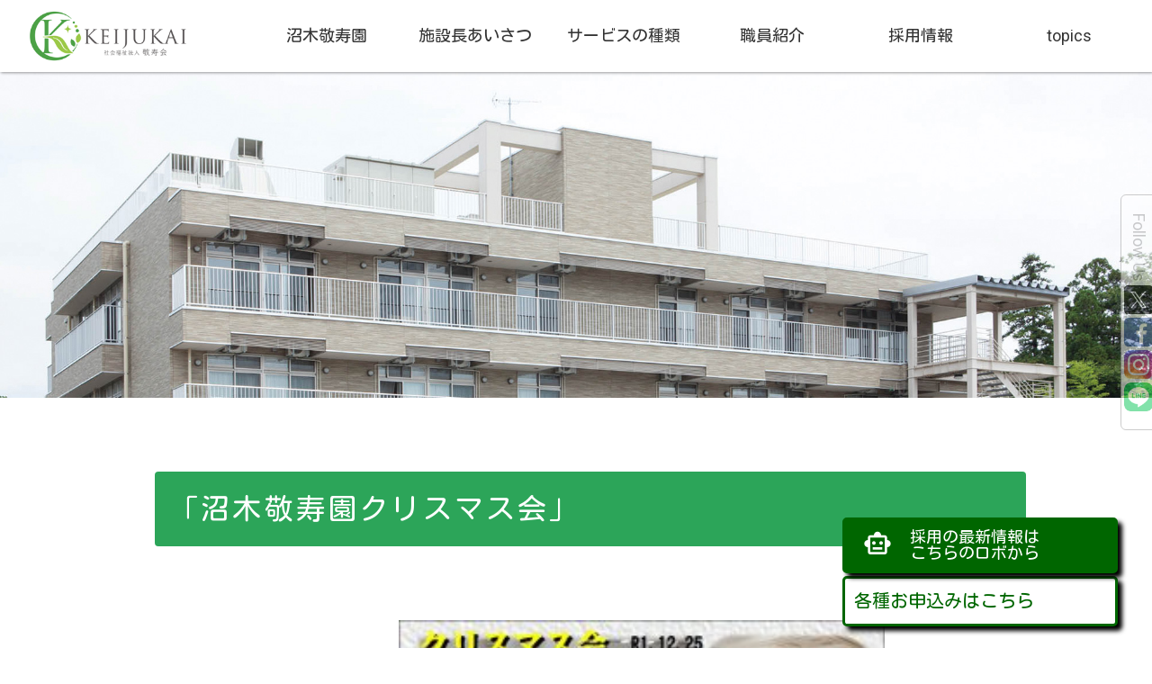

--- FILE ---
content_type: text/html; charset=UTF-8
request_url: https://keijuen.or.jp/topic_topic_numagi/21636/
body_size: 10668
content:
<!DOCTYPE html>
<html lang="ja">
<head>
<meta charset="utf-8">
<script src="https://kit.fontawesome.com/5eea13cfa2.js" crossorigin="anonymous"></script>

<link href="https://fonts.googleapis.com/css2?family=Solway:wght@400&display=swap" rel="stylesheet">
<link rel="preconnect" href="https://fonts.googleapis.com">
<link rel="preconnect" href="https://fonts.gstatic.com" crossorigin>
<link href="https://fonts.googleapis.com/css2?family=Roboto&display=swap" rel="stylesheet">
<link href="https://fonts.googleapis.com/css?family=Material+Icons|Material+Icons+Outlined|Material+Icons+Round|Material+Icons+Sharp|Material+Icons+Two+Tone" rel="stylesheet">
<style>
@import url('https://fonts.googleapis.com/css2?family=Sawarabi+Gothic&display=swap');

@import url('https://fonts.googleapis.com/css2?family=Kosugi+Maru&display=swap');
</style>
<link rel="icon" href="https://keijuen.or.jp/wp-content/themes/keijukai2020/favicon.ico">
<link rel="apple-touch-icon" href="https://keijuen.or.jp/wp-content/themes/keijukai2020/apple-touch-icon.png">　

<!-- START wp_head -->
<title>「沼木敬寿園クリスマス会」 &#8211; 社会福祉法人敬寿会｜山形・宮城・東京・神奈川・埼玉｜特別養護老人ホーム、介護施設、ショートステイ</title>
<meta name='robots' content='max-image-preview:large' />
<link rel='dns-prefetch' href='//www.google.com' />
<link rel="alternate" type="application/rss+xml" title="社会福祉法人敬寿会｜山形・宮城・東京・神奈川・埼玉｜特別養護老人ホーム、介護施設、ショートステイ &raquo; フィード" href="https://keijuen.or.jp/feed/" />
<link rel="alternate" type="application/rss+xml" title="社会福祉法人敬寿会｜山形・宮城・東京・神奈川・埼玉｜特別養護老人ホーム、介護施設、ショートステイ &raquo; コメントフィード" href="https://keijuen.or.jp/comments/feed/" />
<link rel="alternate" type="application/rss+xml" title="社会福祉法人敬寿会｜山形・宮城・東京・神奈川・埼玉｜特別養護老人ホーム、介護施設、ショートステイ &raquo; 「沼木敬寿園クリスマス会」 のコメントのフィード" href="https://keijuen.or.jp/topic_topic_numagi/21636/feed/" />
<script type="text/javascript">
/* <![CDATA[ */
window._wpemojiSettings = {"baseUrl":"https:\/\/s.w.org\/images\/core\/emoji\/15.0.3\/72x72\/","ext":".png","svgUrl":"https:\/\/s.w.org\/images\/core\/emoji\/15.0.3\/svg\/","svgExt":".svg","source":{"concatemoji":"https:\/\/keijuen.or.jp\/wp-includes\/js\/wp-emoji-release.min.js?ver=6.6.4"}};
/*! This file is auto-generated */
!function(i,n){var o,s,e;function c(e){try{var t={supportTests:e,timestamp:(new Date).valueOf()};sessionStorage.setItem(o,JSON.stringify(t))}catch(e){}}function p(e,t,n){e.clearRect(0,0,e.canvas.width,e.canvas.height),e.fillText(t,0,0);var t=new Uint32Array(e.getImageData(0,0,e.canvas.width,e.canvas.height).data),r=(e.clearRect(0,0,e.canvas.width,e.canvas.height),e.fillText(n,0,0),new Uint32Array(e.getImageData(0,0,e.canvas.width,e.canvas.height).data));return t.every(function(e,t){return e===r[t]})}function u(e,t,n){switch(t){case"flag":return n(e,"\ud83c\udff3\ufe0f\u200d\u26a7\ufe0f","\ud83c\udff3\ufe0f\u200b\u26a7\ufe0f")?!1:!n(e,"\ud83c\uddfa\ud83c\uddf3","\ud83c\uddfa\u200b\ud83c\uddf3")&&!n(e,"\ud83c\udff4\udb40\udc67\udb40\udc62\udb40\udc65\udb40\udc6e\udb40\udc67\udb40\udc7f","\ud83c\udff4\u200b\udb40\udc67\u200b\udb40\udc62\u200b\udb40\udc65\u200b\udb40\udc6e\u200b\udb40\udc67\u200b\udb40\udc7f");case"emoji":return!n(e,"\ud83d\udc26\u200d\u2b1b","\ud83d\udc26\u200b\u2b1b")}return!1}function f(e,t,n){var r="undefined"!=typeof WorkerGlobalScope&&self instanceof WorkerGlobalScope?new OffscreenCanvas(300,150):i.createElement("canvas"),a=r.getContext("2d",{willReadFrequently:!0}),o=(a.textBaseline="top",a.font="600 32px Arial",{});return e.forEach(function(e){o[e]=t(a,e,n)}),o}function t(e){var t=i.createElement("script");t.src=e,t.defer=!0,i.head.appendChild(t)}"undefined"!=typeof Promise&&(o="wpEmojiSettingsSupports",s=["flag","emoji"],n.supports={everything:!0,everythingExceptFlag:!0},e=new Promise(function(e){i.addEventListener("DOMContentLoaded",e,{once:!0})}),new Promise(function(t){var n=function(){try{var e=JSON.parse(sessionStorage.getItem(o));if("object"==typeof e&&"number"==typeof e.timestamp&&(new Date).valueOf()<e.timestamp+604800&&"object"==typeof e.supportTests)return e.supportTests}catch(e){}return null}();if(!n){if("undefined"!=typeof Worker&&"undefined"!=typeof OffscreenCanvas&&"undefined"!=typeof URL&&URL.createObjectURL&&"undefined"!=typeof Blob)try{var e="postMessage("+f.toString()+"("+[JSON.stringify(s),u.toString(),p.toString()].join(",")+"));",r=new Blob([e],{type:"text/javascript"}),a=new Worker(URL.createObjectURL(r),{name:"wpTestEmojiSupports"});return void(a.onmessage=function(e){c(n=e.data),a.terminate(),t(n)})}catch(e){}c(n=f(s,u,p))}t(n)}).then(function(e){for(var t in e)n.supports[t]=e[t],n.supports.everything=n.supports.everything&&n.supports[t],"flag"!==t&&(n.supports.everythingExceptFlag=n.supports.everythingExceptFlag&&n.supports[t]);n.supports.everythingExceptFlag=n.supports.everythingExceptFlag&&!n.supports.flag,n.DOMReady=!1,n.readyCallback=function(){n.DOMReady=!0}}).then(function(){return e}).then(function(){var e;n.supports.everything||(n.readyCallback(),(e=n.source||{}).concatemoji?t(e.concatemoji):e.wpemoji&&e.twemoji&&(t(e.twemoji),t(e.wpemoji)))}))}((window,document),window._wpemojiSettings);
/* ]]> */
</script>
<style id='wp-emoji-styles-inline-css' type='text/css'>

	img.wp-smiley, img.emoji {
		display: inline !important;
		border: none !important;
		box-shadow: none !important;
		height: 1em !important;
		width: 1em !important;
		margin: 0 0.07em !important;
		vertical-align: -0.1em !important;
		background: none !important;
		padding: 0 !important;
	}
</style>
<link rel='stylesheet' id='wp-block-library-css' href='https://keijuen.or.jp/wp-includes/css/dist/block-library/style.min.css?ver=6.6.4' type='text/css' media='all' />
<style id='classic-theme-styles-inline-css' type='text/css'>
/*! This file is auto-generated */
.wp-block-button__link{color:#fff;background-color:#32373c;border-radius:9999px;box-shadow:none;text-decoration:none;padding:calc(.667em + 2px) calc(1.333em + 2px);font-size:1.125em}.wp-block-file__button{background:#32373c;color:#fff;text-decoration:none}
</style>
<style id='global-styles-inline-css' type='text/css'>
:root{--wp--preset--aspect-ratio--square: 1;--wp--preset--aspect-ratio--4-3: 4/3;--wp--preset--aspect-ratio--3-4: 3/4;--wp--preset--aspect-ratio--3-2: 3/2;--wp--preset--aspect-ratio--2-3: 2/3;--wp--preset--aspect-ratio--16-9: 16/9;--wp--preset--aspect-ratio--9-16: 9/16;--wp--preset--color--black: #000000;--wp--preset--color--cyan-bluish-gray: #abb8c3;--wp--preset--color--white: #ffffff;--wp--preset--color--pale-pink: #f78da7;--wp--preset--color--vivid-red: #cf2e2e;--wp--preset--color--luminous-vivid-orange: #ff6900;--wp--preset--color--luminous-vivid-amber: #fcb900;--wp--preset--color--light-green-cyan: #7bdcb5;--wp--preset--color--vivid-green-cyan: #00d084;--wp--preset--color--pale-cyan-blue: #8ed1fc;--wp--preset--color--vivid-cyan-blue: #0693e3;--wp--preset--color--vivid-purple: #9b51e0;--wp--preset--gradient--vivid-cyan-blue-to-vivid-purple: linear-gradient(135deg,rgba(6,147,227,1) 0%,rgb(155,81,224) 100%);--wp--preset--gradient--light-green-cyan-to-vivid-green-cyan: linear-gradient(135deg,rgb(122,220,180) 0%,rgb(0,208,130) 100%);--wp--preset--gradient--luminous-vivid-amber-to-luminous-vivid-orange: linear-gradient(135deg,rgba(252,185,0,1) 0%,rgba(255,105,0,1) 100%);--wp--preset--gradient--luminous-vivid-orange-to-vivid-red: linear-gradient(135deg,rgba(255,105,0,1) 0%,rgb(207,46,46) 100%);--wp--preset--gradient--very-light-gray-to-cyan-bluish-gray: linear-gradient(135deg,rgb(238,238,238) 0%,rgb(169,184,195) 100%);--wp--preset--gradient--cool-to-warm-spectrum: linear-gradient(135deg,rgb(74,234,220) 0%,rgb(151,120,209) 20%,rgb(207,42,186) 40%,rgb(238,44,130) 60%,rgb(251,105,98) 80%,rgb(254,248,76) 100%);--wp--preset--gradient--blush-light-purple: linear-gradient(135deg,rgb(255,206,236) 0%,rgb(152,150,240) 100%);--wp--preset--gradient--blush-bordeaux: linear-gradient(135deg,rgb(254,205,165) 0%,rgb(254,45,45) 50%,rgb(107,0,62) 100%);--wp--preset--gradient--luminous-dusk: linear-gradient(135deg,rgb(255,203,112) 0%,rgb(199,81,192) 50%,rgb(65,88,208) 100%);--wp--preset--gradient--pale-ocean: linear-gradient(135deg,rgb(255,245,203) 0%,rgb(182,227,212) 50%,rgb(51,167,181) 100%);--wp--preset--gradient--electric-grass: linear-gradient(135deg,rgb(202,248,128) 0%,rgb(113,206,126) 100%);--wp--preset--gradient--midnight: linear-gradient(135deg,rgb(2,3,129) 0%,rgb(40,116,252) 100%);--wp--preset--font-size--small: 13px;--wp--preset--font-size--medium: 20px;--wp--preset--font-size--large: 36px;--wp--preset--font-size--x-large: 42px;--wp--preset--spacing--20: 0.44rem;--wp--preset--spacing--30: 0.67rem;--wp--preset--spacing--40: 1rem;--wp--preset--spacing--50: 1.5rem;--wp--preset--spacing--60: 2.25rem;--wp--preset--spacing--70: 3.38rem;--wp--preset--spacing--80: 5.06rem;--wp--preset--shadow--natural: 6px 6px 9px rgba(0, 0, 0, 0.2);--wp--preset--shadow--deep: 12px 12px 50px rgba(0, 0, 0, 0.4);--wp--preset--shadow--sharp: 6px 6px 0px rgba(0, 0, 0, 0.2);--wp--preset--shadow--outlined: 6px 6px 0px -3px rgba(255, 255, 255, 1), 6px 6px rgba(0, 0, 0, 1);--wp--preset--shadow--crisp: 6px 6px 0px rgba(0, 0, 0, 1);}:where(.is-layout-flex){gap: 0.5em;}:where(.is-layout-grid){gap: 0.5em;}body .is-layout-flex{display: flex;}.is-layout-flex{flex-wrap: wrap;align-items: center;}.is-layout-flex > :is(*, div){margin: 0;}body .is-layout-grid{display: grid;}.is-layout-grid > :is(*, div){margin: 0;}:where(.wp-block-columns.is-layout-flex){gap: 2em;}:where(.wp-block-columns.is-layout-grid){gap: 2em;}:where(.wp-block-post-template.is-layout-flex){gap: 1.25em;}:where(.wp-block-post-template.is-layout-grid){gap: 1.25em;}.has-black-color{color: var(--wp--preset--color--black) !important;}.has-cyan-bluish-gray-color{color: var(--wp--preset--color--cyan-bluish-gray) !important;}.has-white-color{color: var(--wp--preset--color--white) !important;}.has-pale-pink-color{color: var(--wp--preset--color--pale-pink) !important;}.has-vivid-red-color{color: var(--wp--preset--color--vivid-red) !important;}.has-luminous-vivid-orange-color{color: var(--wp--preset--color--luminous-vivid-orange) !important;}.has-luminous-vivid-amber-color{color: var(--wp--preset--color--luminous-vivid-amber) !important;}.has-light-green-cyan-color{color: var(--wp--preset--color--light-green-cyan) !important;}.has-vivid-green-cyan-color{color: var(--wp--preset--color--vivid-green-cyan) !important;}.has-pale-cyan-blue-color{color: var(--wp--preset--color--pale-cyan-blue) !important;}.has-vivid-cyan-blue-color{color: var(--wp--preset--color--vivid-cyan-blue) !important;}.has-vivid-purple-color{color: var(--wp--preset--color--vivid-purple) !important;}.has-black-background-color{background-color: var(--wp--preset--color--black) !important;}.has-cyan-bluish-gray-background-color{background-color: var(--wp--preset--color--cyan-bluish-gray) !important;}.has-white-background-color{background-color: var(--wp--preset--color--white) !important;}.has-pale-pink-background-color{background-color: var(--wp--preset--color--pale-pink) !important;}.has-vivid-red-background-color{background-color: var(--wp--preset--color--vivid-red) !important;}.has-luminous-vivid-orange-background-color{background-color: var(--wp--preset--color--luminous-vivid-orange) !important;}.has-luminous-vivid-amber-background-color{background-color: var(--wp--preset--color--luminous-vivid-amber) !important;}.has-light-green-cyan-background-color{background-color: var(--wp--preset--color--light-green-cyan) !important;}.has-vivid-green-cyan-background-color{background-color: var(--wp--preset--color--vivid-green-cyan) !important;}.has-pale-cyan-blue-background-color{background-color: var(--wp--preset--color--pale-cyan-blue) !important;}.has-vivid-cyan-blue-background-color{background-color: var(--wp--preset--color--vivid-cyan-blue) !important;}.has-vivid-purple-background-color{background-color: var(--wp--preset--color--vivid-purple) !important;}.has-black-border-color{border-color: var(--wp--preset--color--black) !important;}.has-cyan-bluish-gray-border-color{border-color: var(--wp--preset--color--cyan-bluish-gray) !important;}.has-white-border-color{border-color: var(--wp--preset--color--white) !important;}.has-pale-pink-border-color{border-color: var(--wp--preset--color--pale-pink) !important;}.has-vivid-red-border-color{border-color: var(--wp--preset--color--vivid-red) !important;}.has-luminous-vivid-orange-border-color{border-color: var(--wp--preset--color--luminous-vivid-orange) !important;}.has-luminous-vivid-amber-border-color{border-color: var(--wp--preset--color--luminous-vivid-amber) !important;}.has-light-green-cyan-border-color{border-color: var(--wp--preset--color--light-green-cyan) !important;}.has-vivid-green-cyan-border-color{border-color: var(--wp--preset--color--vivid-green-cyan) !important;}.has-pale-cyan-blue-border-color{border-color: var(--wp--preset--color--pale-cyan-blue) !important;}.has-vivid-cyan-blue-border-color{border-color: var(--wp--preset--color--vivid-cyan-blue) !important;}.has-vivid-purple-border-color{border-color: var(--wp--preset--color--vivid-purple) !important;}.has-vivid-cyan-blue-to-vivid-purple-gradient-background{background: var(--wp--preset--gradient--vivid-cyan-blue-to-vivid-purple) !important;}.has-light-green-cyan-to-vivid-green-cyan-gradient-background{background: var(--wp--preset--gradient--light-green-cyan-to-vivid-green-cyan) !important;}.has-luminous-vivid-amber-to-luminous-vivid-orange-gradient-background{background: var(--wp--preset--gradient--luminous-vivid-amber-to-luminous-vivid-orange) !important;}.has-luminous-vivid-orange-to-vivid-red-gradient-background{background: var(--wp--preset--gradient--luminous-vivid-orange-to-vivid-red) !important;}.has-very-light-gray-to-cyan-bluish-gray-gradient-background{background: var(--wp--preset--gradient--very-light-gray-to-cyan-bluish-gray) !important;}.has-cool-to-warm-spectrum-gradient-background{background: var(--wp--preset--gradient--cool-to-warm-spectrum) !important;}.has-blush-light-purple-gradient-background{background: var(--wp--preset--gradient--blush-light-purple) !important;}.has-blush-bordeaux-gradient-background{background: var(--wp--preset--gradient--blush-bordeaux) !important;}.has-luminous-dusk-gradient-background{background: var(--wp--preset--gradient--luminous-dusk) !important;}.has-pale-ocean-gradient-background{background: var(--wp--preset--gradient--pale-ocean) !important;}.has-electric-grass-gradient-background{background: var(--wp--preset--gradient--electric-grass) !important;}.has-midnight-gradient-background{background: var(--wp--preset--gradient--midnight) !important;}.has-small-font-size{font-size: var(--wp--preset--font-size--small) !important;}.has-medium-font-size{font-size: var(--wp--preset--font-size--medium) !important;}.has-large-font-size{font-size: var(--wp--preset--font-size--large) !important;}.has-x-large-font-size{font-size: var(--wp--preset--font-size--x-large) !important;}
:where(.wp-block-post-template.is-layout-flex){gap: 1.25em;}:where(.wp-block-post-template.is-layout-grid){gap: 1.25em;}
:where(.wp-block-columns.is-layout-flex){gap: 2em;}:where(.wp-block-columns.is-layout-grid){gap: 2em;}
:root :where(.wp-block-pullquote){font-size: 1.5em;line-height: 1.6;}
</style>
<link rel='stylesheet' id='contact-form-7-css' href='https://keijuen.or.jp/wp-content/plugins/contact-form-7/includes/css/styles.css?ver=5.4.1' type='text/css' media='all' />
<link rel='stylesheet' id='reset-style-css' href='https://keijuen.or.jp/wp-content/themes/keijukai2020/style-reset.css?ver=1.0' type='text/css' media='all' />
<link rel='stylesheet' id='base-style-css' href='https://keijuen.or.jp/wp-content/themes/keijukai2020/style.css?ver=1.0' type='text/css' media='all' />
<link rel='stylesheet' id='cf7cf-style-css' href='https://keijuen.or.jp/wp-content/plugins/cf7-conditional-fields/style.css?ver=2.0.3' type='text/css' media='all' />
<script type="text/javascript" src="https://keijuen.or.jp/wp-includes/js/jquery/jquery.min.js?ver=3.7.1" id="jquery-core-js"></script>
<script type="text/javascript" src="https://keijuen.or.jp/wp-includes/js/jquery/jquery-migrate.min.js?ver=3.4.1" id="jquery-migrate-js"></script>
<link rel="https://api.w.org/" href="https://keijuen.or.jp/wp-json/" /><link rel="alternate" title="JSON" type="application/json" href="https://keijuen.or.jp/wp-json/wp/v2/topic_numagi/21636" /><link rel="EditURI" type="application/rsd+xml" title="RSD" href="https://keijuen.or.jp/xmlrpc.php?rsd" />
<meta name="generator" content="WordPress 6.6.4" />
<link rel="canonical" href="https://keijuen.or.jp/topic_topic_numagi/21636/" />
<link rel='shortlink' href='https://keijuen.or.jp/?p=21636' />
<link rel="alternate" title="oEmbed (JSON)" type="application/json+oembed" href="https://keijuen.or.jp/wp-json/oembed/1.0/embed?url=https%3A%2F%2Fkeijuen.or.jp%2Ftopic_topic_numagi%2F21636%2F" />
<link rel="alternate" title="oEmbed (XML)" type="text/xml+oembed" href="https://keijuen.or.jp/wp-json/oembed/1.0/embed?url=https%3A%2F%2Fkeijuen.or.jp%2Ftopic_topic_numagi%2F21636%2F&#038;format=xml" />

<!-- Jetpack Open Graph Tags -->
<meta property="og:type" content="article" />
<meta property="og:title" content="「沼木敬寿園クリスマス会」" />
<meta property="og:url" content="https://keijuen.or.jp/topic_topic_numagi/21636/" />
<meta property="og:description" content="＊写真を２回クリックすると拡大表示します。 　令和元年１２月２５日（水）　今年もクリスマス会の季節がやってきま&hellip;" />
<meta property="article:published_time" content="2020-01-31T06:27:51+00:00" />
<meta property="article:modified_time" content="2021-06-10T13:33:05+00:00" />
<meta property="og:site_name" content="社会福祉法人敬寿会｜山形・宮城・東京・神奈川・埼玉｜特別養護老人ホーム、介護施設、ショートステイ" />
<meta property="og:image" content="http://keijuen.or.jp/wp-content/uploads/14d6c9f06cb013512ebc7d1d5601bd0e-280x396.jpg" />
<meta property="og:image:secure_url" content="https://i0.wp.com/keijuen.or.jp/wp-content/uploads/14d6c9f06cb013512ebc7d1d5601bd0e-280x396.jpg" />
<meta property="og:image:width" content="280" />
<meta property="og:image:height" content="396" />
<meta property="og:image:alt" content="" />
<meta property="og:locale" content="ja_JP" />
<meta name="twitter:text:title" content="「沼木敬寿園クリスマス会」" />
<meta name="twitter:image" content="http://keijuen.or.jp/wp-content/uploads/14d6c9f06cb013512ebc7d1d5601bd0e-280x396.jpg?w=144" />
<meta name="twitter:card" content="summary" />

<!-- End Jetpack Open Graph Tags -->
		<style type="text/css" id="wp-custom-css">
			.entry-meta {
    display: none;
}		</style>
		<!-- END wp_head -->
<meta name="viewport" content="width=device-width,initial-scale=1,user-scalable=no">

<!-- Google Tag Manager -->
<script>(function(w,d,s,l,i){w[l]=w[l]||[];w[l].push({'gtm.start':
new Date().getTime(),event:'gtm.js'});var f=d.getElementsByTagName(s)[0],
j=d.createElement(s),dl=l!='dataLayer'?'&l='+l:'';j.async=true;j.src=
'https://www.googletagmanager.com/gtm.js?id='+i+dl;f.parentNode.insertBefore(j,f);
})(window,document,'script','dataLayer','GTM-P2KG7ZW');</script>
<!-- End Google Tag Manager -->
</head>

<body id="facility">

<!-- Google Tag Manager (noscript) -->
<noscript><iframe src="https://www.googletagmanager.com/ns.html?id=GTM-P2KG7ZW"
height="0" width="0" style="display:none;visibility:hidden"></iframe></noscript>
<!-- End Google Tag Manager (noscript) -->
<header id="facility__header">

<a href="https://keijuen.or.jp">
  <img id="top__header__rogo" src="https://keijuen.or.jp/wp-content/themes/keijukai2020/img/index/keijukai_rogo.png"></a>
  <!--<img id="top__header__rogo" src="https://keijuen.or.jp/wp-content/themes/keijukai2020/saiyo/img/logo_saiyo.jpg"></a>-->



  <nav>
     <div class="menu-nav-numagi-container"><ul id="menu-nav-numagi" class="menu"><li id="menu-item-553" class="menu-item menu-item-type-post_type menu-item-object-page menu-item-553"><a href="https://keijuen.or.jp/numagi/">沼木敬寿園</a></li>
<li id="menu-item-554" class="menu-item menu-item-type-post_type menu-item-object-page menu-item-554"><a href="https://keijuen.or.jp/numagi/aisatsu/">施設長あいさつ</a></li>
<li id="menu-item-556" class="menu-item menu-item-type-post_type menu-item-object-page menu-item-has-children menu-item-556"><a href="https://keijuen.or.jp/numagi/service/">サービスの種類</a>
<ul class="sub-menu">
	<li id="menu-item-557" class="menu-item menu-item-type-post_type menu-item-object-page menu-item-557"><a href="https://keijuen.or.jp/numagi/service/tokuyou/">地域密着特別養護老人ホーム</a></li>
	<li id="menu-item-558" class="menu-item menu-item-type-post_type menu-item-object-page menu-item-558"><a href="https://keijuen.or.jp/numagi/service/short/">ショートステイ</a></li>
	<li id="menu-item-559" class="menu-item menu-item-type-post_type menu-item-object-page menu-item-559"><a href="https://keijuen.or.jp/numagi/service/takinou/">小規模多機能居宅介護事業所</a></li>
	<li id="menu-item-560" class="menu-item menu-item-type-post_type menu-item-object-page menu-item-560"><a href="https://keijuen.or.jp/numagi/service/grouphome/">グループホーム</a></li>
</ul>
</li>
<li id="menu-item-555" class="menu-item menu-item-type-post_type menu-item-object-page menu-item-555"><a href="https://keijuen.or.jp/numagi/staff/">職員紹介</a></li>
<li id="menu-item-55828" class="menu-item menu-item-type-custom menu-item-object-custom menu-item-55828"><a href="https://keijuen.or.jp/recruitment/">採用情報</a></li>
<li id="menu-item-26528" class="menu-item menu-item-type-post_type menu-item-object-page menu-item-26528"><a href="https://keijuen.or.jp/numagi/topics/">topics</a></li>
<li id="menu-item-28006" class="menu-item menu-item-type-post_type menu-item-object-page menu-item-home menu-item-28006"><a href="https://keijuen.or.jp/">トップページ</a></li>
</ul></div>  </nav>


<div id="sp-menu">
<div><a href="#sp-menu" class="menuopen"></a><a href="#close" class="menuclose"></a></div>

  <nav>
     <div class="menu-nav-numagi-container"><ul id="menu-nav-numagi-1" class="menu"><li class="menu-item menu-item-type-post_type menu-item-object-page menu-item-553"><a href="https://keijuen.or.jp/numagi/">沼木敬寿園</a></li>
<li class="menu-item menu-item-type-post_type menu-item-object-page menu-item-554"><a href="https://keijuen.or.jp/numagi/aisatsu/">施設長あいさつ</a></li>
<li class="menu-item menu-item-type-post_type menu-item-object-page menu-item-has-children menu-item-556"><a href="https://keijuen.or.jp/numagi/service/">サービスの種類</a>
<ul class="sub-menu">
	<li class="menu-item menu-item-type-post_type menu-item-object-page menu-item-557"><a href="https://keijuen.or.jp/numagi/service/tokuyou/">地域密着特別養護老人ホーム</a></li>
	<li class="menu-item menu-item-type-post_type menu-item-object-page menu-item-558"><a href="https://keijuen.or.jp/numagi/service/short/">ショートステイ</a></li>
	<li class="menu-item menu-item-type-post_type menu-item-object-page menu-item-559"><a href="https://keijuen.or.jp/numagi/service/takinou/">小規模多機能居宅介護事業所</a></li>
	<li class="menu-item menu-item-type-post_type menu-item-object-page menu-item-560"><a href="https://keijuen.or.jp/numagi/service/grouphome/">グループホーム</a></li>
</ul>
</li>
<li class="menu-item menu-item-type-post_type menu-item-object-page menu-item-555"><a href="https://keijuen.or.jp/numagi/staff/">職員紹介</a></li>
<li class="menu-item menu-item-type-custom menu-item-object-custom menu-item-55828"><a href="https://keijuen.or.jp/recruitment/">採用情報</a></li>
<li class="menu-item menu-item-type-post_type menu-item-object-page menu-item-26528"><a href="https://keijuen.or.jp/numagi/topics/">topics</a></li>
<li class="menu-item menu-item-type-post_type menu-item-object-page menu-item-home menu-item-28006"><a href="https://keijuen.or.jp/">トップページ</a></li>
</ul></div>  </nav>
  
  </div>


</header>






      

<section id="facility__title">
<h1 id="facility__title__numagi__yamagata"><a href="https://keijuen.or.jp/yamagata/">山形敬寿園</a></h1>
<h1 id="facility__title__numagi__suzukawa"><a href="https://keijuen.or.jp/suzukawa/">鈴川敬寿園</a></h1>
<h1 id="facility__title__numagi__numagi"><a href="https://keijuen.or.jp/numagi/">沼木敬寿園</a></h1>
<h1 id="facility__title__numagi__sendai"><a href="https://keijuen.or.jp/sendai/">仙台敬寿園</a></h1>
<h1 id="facility__title__numagi__arcadia"><a href="https://keijuen.or.jp/arcadia/">アルカディア仙台敬寿園</a></h1>
<h1 id="facility__title__numagi__saitama"><a href="https://keijuen.or.jp/saitama/">埼玉さくらんぼ館</a></h1>
<h1 id="facility__title__numagi__tokyo"><a href="https://keijuen.or.jp/tokyo/">東京敬寿園</a></h1>
<h1 id="facility__title__numagi__katsushika"><a href="https://keijuen.or.jp/katsushika/">葛飾敬寿園</a></h1>
<h1 id="facility__title__numagi__yokohama"><a href="https://keijuen.or.jp/yokohama/">横浜敬寿園</a></h1>
<h1 id="facility__title__numagi__sagamihara"><a href="https://keijuen.or.jp/sagamihara/">相模原敬寿園</a></h1>
</section>

<section id="facility__eyecatch">

	<!--<img id="facility__eyecatch__main" class="numagi" src="https://keijuen.or.jp/wp-content/themes/keijukai2020/images/eyecatch/eyecatch_numagi.jpg" alt="写真_沼木敬寿園">-->

	<img class="numagi" src="https://keijuen.or.jp/wp-content/themes/keijukai2020/img/page.php/numagi_1920×1080.jpg" alt="写真_沼木敬寿園">


<!--<img  id="facility__eyecatch__back" class="numagi" src="https://keijuen.or.jp/wp-content/themes/keijukai2020/img/page.php/back.jpg">-->

</section>

<section id="facility__content" class="topics__content">



<!---->

	<p>
        </p>
    
<h2>「沼木敬寿園クリスマス会」</h2>

<!-- START Breadcrumb list --
<p id="breadcrumbs">
<a href="https://keijuen.or.jp"><img src="https://keijuen.or.jp/wp-content/themes/keijukai2020/saiyo/img/home-icon.png"></a>&nbsp;&gt;
<a href="https://keijuen.or.jp/topic_topic_numagi/21636/">「沼木敬寿園クリスマス会」</a>&nbsp;&gt;
<a>「沼木敬寿園クリスマス会」</a>
</p>
!-- // END Breadcrumb list -->

<p style="text-align:right;">2020.01.31<!--<br />沼木敬寿園--></p>

<p><a href="https://keijuen.or.jp/topic_numagi/21636/attachment/attachment/%e3%82%af%e3%83%aa%e3%82%b9%e3%83%9e%e3%82%b9%e4%bc%9a-r1-12-25/" rel="attachment wp-att-21638"><img fetchpriority="high" decoding="async" class="alignnone size-medium wp-image-21638" src="https://keijuen.or.jp/wp-content/uploads/14d6c9f06cb013512ebc7d1d5601bd0e-280x396.jpg" alt="" width="280" height="396" srcset="https://keijuen.or.jp/wp-content/uploads/14d6c9f06cb013512ebc7d1d5601bd0e-280x396.jpg 280w, https://keijuen.or.jp/wp-content/uploads/14d6c9f06cb013512ebc7d1d5601bd0e-180x254.jpg 180w, https://keijuen.or.jp/wp-content/uploads/14d6c9f06cb013512ebc7d1d5601bd0e-768x1086.jpg 768w, https://keijuen.or.jp/wp-content/uploads/14d6c9f06cb013512ebc7d1d5601bd0e-400x565.jpg 400w, https://keijuen.or.jp/wp-content/uploads/14d6c9f06cb013512ebc7d1d5601bd0e.jpg 972w" sizes="(max-width: 280px) 100vw, 280px" /></a></p>
<p>＊写真を２回クリックすると拡大表示します。</p>
<p>　令和元年１２月２５日（水）　今年もクリスマス会の季節がやってきました。利用者様も今年のプレゼントは何かな？と期待しながら待っていて、大きなプレゼントの袋を持ったサンタクロースの登場にみなさん大喜びでした。お一人お一人にプレゼントを手渡され、クリスマスソングの中、手作りケーキを美味しそうに食べて、楽しいクリスマス会を過ごしました。</p>



</section>






<div id="top__sitemap-area">
			  <div class="menu-sitemap-container"><ul id="menu-sitemap" class="menu"><li id="menu-item-1985" class="menu-item menu-item-type-post_type menu-item-object-page menu-item-has-children menu-item-1985"><a href="https://keijuen.or.jp/houjin/">法人情報</a>
<ul class="sub-menu">
	<li id="menu-item-3602" class="menu-item menu-item-type-post_type menu-item-object-page menu-item-3602"><a href="https://keijuen.or.jp/houjin/aisatsu/">理事長あいさつ</a></li>
	<li id="menu-item-3603" class="menu-item menu-item-type-post_type menu-item-object-page menu-item-3603"><a href="https://keijuen.or.jp/houjin/rinen/">基本理念及び経営基本方針</a></li>
	<li id="menu-item-10749" class="menu-item menu-item-type-post_type menu-item-object-page menu-item-10749"><a href="https://keijuen.or.jp/houjin/gaiyou/">法人概要</a></li>
	<li id="menu-item-3604" class="menu-item menu-item-type-post_type menu-item-object-page menu-item-3604"><a href="https://keijuen.or.jp/houjin/enkaku/">沿革</a></li>
	<li id="menu-item-3605" class="menu-item menu-item-type-post_type menu-item-object-page menu-item-3605"><a href="https://keijuen.or.jp/houjin/soshikizu/">組織図</a></li>
	<li id="menu-item-3606" class="menu-item menu-item-type-post_type menu-item-object-page menu-item-3606"><a href="https://keijuen.or.jp/houjin/executive/">役員等名簿</a></li>
</ul>
</li>
<li id="menu-item-1986" class="menu-item menu-item-type-post_type menu-item-object-page menu-item-has-children menu-item-1986"><a href="https://keijuen.or.jp/houjin/release/">情報開示</a>
<ul class="sub-menu">
	<li id="menu-item-14053" class="menu-item menu-item-type-post_type menu-item-object-page menu-item-14053"><a href="https://keijuen.or.jp/houjin/release/teikan/">定款、評議員及び役員等に関する報酬規程</a></li>
	<li id="menu-item-3608" class="menu-item menu-item-type-post_type menu-item-object-page menu-item-3608"><a href="https://keijuen.or.jp/houjin/release/privacy/">個人情報保護方針</a></li>
	<li id="menu-item-3611" class="menu-item menu-item-type-post_type menu-item-object-page menu-item-3611"><a href="https://keijuen.or.jp/houjin/release/compliance/">法令遵守</a></li>
	<li id="menu-item-4695" class="menu-item menu-item-type-post_type menu-item-object-page menu-item-4695"><a href="https://keijuen.or.jp/houjin/release/genkyou/">現況報告書</a></li>
	<li id="menu-item-14054" class="menu-item menu-item-type-post_type menu-item-object-page menu-item-14054"><a href="https://keijuen.or.jp/houjin/release/effort/">地域における公益的な取組</a></li>
	<li id="menu-item-3610" class="menu-item menu-item-type-post_type menu-item-object-page menu-item-3610"><a href="https://keijuen.or.jp/houjin/release/kessan/">決算報告</a></li>
	<li id="menu-item-3609" class="menu-item menu-item-type-post_type menu-item-object-page menu-item-3609"><a href="https://keijuen.or.jp/houjin/release/plan-2/">一般事業主行動計画</a></li>
	<li id="menu-item-10223" class="menu-item menu-item-type-post_type menu-item-object-page menu-item-10223"><a href="https://keijuen.or.jp/houjin/release/anzen/">安全衛生活動</a></li>
	<li id="menu-item-10224" class="menu-item menu-item-type-post_type menu-item-object-page menu-item-10224"><a href="https://keijuen.or.jp/houjin/release/careerpaths/">キャリアパス</a></li>
</ul>
</li>
<li id="menu-item-1987" class="menu-item menu-item-type-post_type menu-item-object-page menu-item-has-children menu-item-1987"><a href="https://keijuen.or.jp/shisetsu/">施設一覧</a>
<ul class="sub-menu">
	<li id="menu-item-1991" class="menu-item menu-item-type-post_type menu-item-object-page menu-item-has-children menu-item-1991"><a href="https://keijuen.or.jp/yamagata/">山形敬寿園</a>
	<ul class="sub-menu">
		<li id="menu-item-1992" class="menu-item menu-item-type-post_type menu-item-object-page menu-item-1992"><a href="https://keijuen.or.jp/yamagata/aisatsu/">施設長あいさつ</a></li>
		<li id="menu-item-1994" class="menu-item menu-item-type-post_type menu-item-object-page menu-item-1994"><a href="https://keijuen.or.jp/yamagata/service/">サービスの種類</a></li>
		<li id="menu-item-1993" class="menu-item menu-item-type-post_type menu-item-object-page menu-item-1993"><a href="https://keijuen.or.jp/yamagata/staff/">職員紹介</a></li>
		<li id="menu-item-1995" class="menu-item menu-item-type-post_type menu-item-object-page menu-item-1995"><a href="https://keijuen.or.jp/sagamihara/recruit/">職員募集</a></li>
	</ul>
</li>
	<li id="menu-item-2005" class="menu-item menu-item-type-post_type menu-item-object-page menu-item-has-children menu-item-2005"><a href="https://keijuen.or.jp/suzukawa/">鈴川敬寿園</a>
	<ul class="sub-menu">
		<li id="menu-item-2006" class="menu-item menu-item-type-post_type menu-item-object-page menu-item-2006"><a href="https://keijuen.or.jp/suzukawa/aisatsu/">施設長あいさつ</a></li>
		<li id="menu-item-2008" class="menu-item menu-item-type-post_type menu-item-object-page menu-item-2008"><a href="https://keijuen.or.jp/suzukawa/service/">サービスの種類</a></li>
		<li id="menu-item-2007" class="menu-item menu-item-type-post_type menu-item-object-page menu-item-2007"><a href="https://keijuen.or.jp/suzukawa/staff/">職員紹介</a></li>
		<li id="menu-item-2009" class="menu-item menu-item-type-post_type menu-item-object-page menu-item-2009"><a href="https://keijuen.or.jp/suzukawa/recruit/">職員募集</a></li>
	</ul>
</li>
	<li id="menu-item-2010" class="menu-item menu-item-type-post_type menu-item-object-page menu-item-has-children menu-item-2010"><a href="https://keijuen.or.jp/numagi/">沼木敬寿園</a>
	<ul class="sub-menu">
		<li id="menu-item-2011" class="menu-item menu-item-type-post_type menu-item-object-page menu-item-2011"><a href="https://keijuen.or.jp/numagi/aisatsu/">施設長あいさつ</a></li>
		<li id="menu-item-2013" class="menu-item menu-item-type-post_type menu-item-object-page menu-item-2013"><a href="https://keijuen.or.jp/numagi/service/">サービスの種類</a></li>
		<li id="menu-item-2012" class="menu-item menu-item-type-post_type menu-item-object-page menu-item-2012"><a href="https://keijuen.or.jp/numagi/staff/">職員紹介</a></li>
		<li id="menu-item-2014" class="menu-item menu-item-type-post_type menu-item-object-page menu-item-2014"><a href="https://keijuen.or.jp/?page_id=243">職員募集</a></li>
	</ul>
</li>
	<li id="menu-item-39922" class="menu-item menu-item-type-post_type menu-item-object-page menu-item-has-children menu-item-39922"><a href="https://keijuen.or.jp/sagae/">寒河江敬寿園</a>
	<ul class="sub-menu">
		<li id="menu-item-39924" class="menu-item menu-item-type-post_type menu-item-object-page menu-item-39924"><a href="https://keijuen.or.jp/sagae/aisatsu/">管理者あいさつ</a></li>
		<li id="menu-item-39926" class="menu-item menu-item-type-post_type menu-item-object-page menu-item-39926"><a href="https://keijuen.or.jp/sagae/service/">サービスの種類</a></li>
		<li id="menu-item-39923" class="menu-item menu-item-type-post_type menu-item-object-page menu-item-39923"><a href="https://keijuen.or.jp/sagae/staff/">職員紹介</a></li>
		<li id="menu-item-39925" class="menu-item menu-item-type-post_type menu-item-object-page menu-item-39925"><a href="https://keijuen.or.jp/sagae/guides/">職員募集</a></li>
	</ul>
</li>
	<li id="menu-item-46883" class="menu-item menu-item-type-post_type menu-item-object-page menu-item-has-children menu-item-46883"><a href="https://keijuen.or.jp/higashine/">東根敬寿園</a>
	<ul class="sub-menu">
		<li id="menu-item-46884" class="menu-item menu-item-type-post_type menu-item-object-page menu-item-46884"><a href="https://keijuen.or.jp/higashine/%e7%ae%a1%e7%90%86%e8%80%85%e3%81%82%e3%81%84%e3%81%95%e3%81%a4/">管理者あいさつ</a></li>
		<li id="menu-item-46887" class="menu-item menu-item-type-post_type menu-item-object-page menu-item-46887"><a href="https://keijuen.or.jp/higashine/%e3%82%b5%e3%83%bc%e3%83%93%e3%82%b9%e3%81%ae%e7%a8%ae%e9%a1%9e/">サービスの種類</a></li>
		<li id="menu-item-46885" class="menu-item menu-item-type-post_type menu-item-object-page menu-item-46885"><a href="https://keijuen.or.jp/higashine/%e8%81%b7%e5%93%a1%e7%b4%b9%e4%bb%8b/">職員紹介</a></li>
		<li id="menu-item-46888" class="menu-item menu-item-type-post_type menu-item-object-page menu-item-46888"><a href="https://keijuen.or.jp/higashine/guides/">職員募集</a></li>
	</ul>
</li>
	<li id="menu-item-49591" class="menu-item menu-item-type-post_type menu-item-object-page menu-item-49591"><a href="https://keijuen.or.jp/tendo/">天童敬寿園</a></li>
	<li id="menu-item-49590" class="menu-item menu-item-type-post_type menu-item-object-page menu-item-49590"><a href="https://keijuen.or.jp/yonezawa/">米沢敬寿園</a></li>
	<li id="menu-item-2015" class="menu-item menu-item-type-post_type menu-item-object-page menu-item-has-children menu-item-2015"><a href="https://keijuen.or.jp/sendai/">仙台敬寿園</a>
	<ul class="sub-menu">
		<li id="menu-item-2016" class="menu-item menu-item-type-post_type menu-item-object-page menu-item-2016"><a href="https://keijuen.or.jp/sendai/aisatsu/">施設長あいさつ</a></li>
		<li id="menu-item-2018" class="menu-item menu-item-type-post_type menu-item-object-page menu-item-2018"><a href="https://keijuen.or.jp/sendai/service/">サービスの種類</a></li>
		<li id="menu-item-2017" class="menu-item menu-item-type-post_type menu-item-object-page menu-item-2017"><a href="https://keijuen.or.jp/sendai/staff/">職員紹介</a></li>
		<li id="menu-item-2019" class="menu-item menu-item-type-post_type menu-item-object-page menu-item-2019"><a href="https://keijuen.or.jp/sendai/recruit/">職員募集</a></li>
	</ul>
</li>
	<li id="menu-item-8963" class="menu-item menu-item-type-post_type menu-item-object-page menu-item-has-children menu-item-8963"><a href="https://keijuen.or.jp/saitama/">埼玉さくらんぼ館</a>
	<ul class="sub-menu">
		<li id="menu-item-8967" class="menu-item menu-item-type-post_type menu-item-object-page menu-item-8967"><a href="https://keijuen.or.jp/saitama/aisatsu/">施設長あいさつ</a></li>
		<li id="menu-item-8966" class="menu-item menu-item-type-post_type menu-item-object-page menu-item-8966"><a href="https://keijuen.or.jp/saitama/service/">サービスの種類</a></li>
		<li id="menu-item-8965" class="menu-item menu-item-type-post_type menu-item-object-page menu-item-8965"><a href="https://keijuen.or.jp/saitama/staff/">職員紹介</a></li>
		<li id="menu-item-8964" class="menu-item menu-item-type-post_type menu-item-object-page menu-item-8964"><a href="https://keijuen.or.jp/saitama/recruit/">職員募集</a></li>
	</ul>
</li>
	<li id="menu-item-2026" class="menu-item menu-item-type-post_type menu-item-object-page menu-item-has-children menu-item-2026"><a href="https://keijuen.or.jp/tokyo/">東京敬寿園</a>
	<ul class="sub-menu">
		<li id="menu-item-2027" class="menu-item menu-item-type-post_type menu-item-object-page menu-item-2027"><a href="https://keijuen.or.jp/tokyo/aisatsu/">施設長あいさつ</a></li>
		<li id="menu-item-2029" class="menu-item menu-item-type-post_type menu-item-object-page menu-item-2029"><a href="https://keijuen.or.jp/tokyo/service/">サービスの種類</a></li>
		<li id="menu-item-2028" class="menu-item menu-item-type-post_type menu-item-object-page menu-item-2028"><a href="https://keijuen.or.jp/tokyo/staff/">職員紹介</a></li>
		<li id="menu-item-2030" class="menu-item menu-item-type-post_type menu-item-object-page menu-item-2030"><a href="https://keijuen.or.jp/tokyo/recruit/">職員募集</a></li>
	</ul>
</li>
	<li id="menu-item-2031" class="menu-item menu-item-type-post_type menu-item-object-page menu-item-has-children menu-item-2031"><a href="https://keijuen.or.jp/katsushika/">葛飾敬寿園</a>
	<ul class="sub-menu">
		<li id="menu-item-3592" class="menu-item menu-item-type-post_type menu-item-object-page menu-item-3592"><a href="https://keijuen.or.jp/katsushika/aisatsu/">施設長あいさつ</a></li>
		<li id="menu-item-2034" class="menu-item menu-item-type-post_type menu-item-object-page menu-item-2034"><a href="https://keijuen.or.jp/katsushika/service/">サービスの種類</a></li>
		<li id="menu-item-2033" class="menu-item menu-item-type-post_type menu-item-object-page menu-item-2033"><a href="https://keijuen.or.jp/katsushika/staff/">職員紹介</a></li>
		<li id="menu-item-1998" class="menu-item menu-item-type-post_type menu-item-object-page menu-item-1998"><a href="https://keijuen.or.jp/katsushika/recruit/">職員募集</a></li>
	</ul>
</li>
	<li id="menu-item-2035" class="menu-item menu-item-type-post_type menu-item-object-page menu-item-has-children menu-item-2035"><a href="https://keijuen.or.jp/yokohama/">横浜敬寿園</a>
	<ul class="sub-menu">
		<li id="menu-item-2036" class="menu-item menu-item-type-post_type menu-item-object-page menu-item-2036"><a href="https://keijuen.or.jp/yokohama/aisatsu/">施設長あいさつ</a></li>
		<li id="menu-item-2038" class="menu-item menu-item-type-post_type menu-item-object-page menu-item-2038"><a href="https://keijuen.or.jp/yokohama/service/">サービスの種類</a></li>
		<li id="menu-item-2037" class="menu-item menu-item-type-post_type menu-item-object-page menu-item-2037"><a href="https://keijuen.or.jp/yokohama/staff/">職員紹介</a></li>
		<li id="menu-item-2039" class="menu-item menu-item-type-post_type menu-item-object-page menu-item-2039"><a href="https://keijuen.or.jp/yokohama/recruit/">職員募集</a></li>
	</ul>
</li>
	<li id="menu-item-2040" class="menu-item menu-item-type-post_type menu-item-object-page menu-item-has-children menu-item-2040"><a href="https://keijuen.or.jp/sagamihara/">相模原敬寿園</a>
	<ul class="sub-menu">
		<li id="menu-item-2041" class="menu-item menu-item-type-post_type menu-item-object-page menu-item-2041"><a href="https://keijuen.or.jp/sagamihara/aisatsu-3/">施設長あいさつ</a></li>
		<li id="menu-item-2043" class="menu-item menu-item-type-post_type menu-item-object-page menu-item-2043"><a href="https://keijuen.or.jp/sagamihara/service/">サービスの種類</a></li>
		<li id="menu-item-2042" class="menu-item menu-item-type-post_type menu-item-object-page menu-item-2042"><a href="https://keijuen.or.jp/sagamihara/staff-8-3-2-2/">職員紹介</a></li>
		<li id="menu-item-2044" class="menu-item menu-item-type-post_type menu-item-object-page menu-item-2044"><a href="https://keijuen.or.jp/sagamihara/recruit/">職員募集</a></li>
	</ul>
</li>
	<li id="menu-item-26031" class="menu-item menu-item-type-post_type menu-item-object-page menu-item-has-children menu-item-26031"><a href="https://keijuen.or.jp/arcadia/">アルカディア仙台敬寿園</a>
	<ul class="sub-menu">
		<li id="menu-item-26032" class="menu-item menu-item-type-post_type menu-item-object-page menu-item-26032"><a href="https://keijuen.or.jp/arcadia/service/">サービスの種類</a></li>
	</ul>
</li>
</ul>
</li>
<li id="menu-item-55823" class="menu-item menu-item-type-custom menu-item-object-custom menu-item-55823"><a href="https://keijuen.or.jp/recruitment/">採用情報</a></li>
<li id="menu-item-14046" class="menu-item menu-item-type-post_type menu-item-object-page menu-item-has-children menu-item-14046"><a href="https://keijuen.or.jp/form_index/">お問い合わせフォーム</a>
<ul class="sub-menu">
	<li id="menu-item-14048" class="menu-item menu-item-type-post_type menu-item-object-page menu-item-14048"><a href="https://keijuen.or.jp/form_index/residents/">入居・利用希望</a></li>
	<li id="menu-item-14047" class="menu-item menu-item-type-post_type menu-item-object-page menu-item-14047"><a href="https://keijuen.or.jp/form_index/feedback/">意見・要望・質問</a></li>
</ul>
</li>
</ul></div></div>

<footer id="top__footer" class="content-center">

<address>
<p class="org_name">社会福祉法人 <span>敬寿会</span></p>
<p class="org_add">〒990-0033 山形県山形市諏訪町2-1-25<br>TEL 023-664-2141 FAX 023-664-2215</p>
</address>

<!-- SNS リンク -->
<aside id="sns_area">
<p>Follow Us</p>
<ul>
<li><a href="https://twitter.com/keijukai__honbu" target="_blank" class="twitter"><img src="https://keijuen.or.jp/wp-content/themes/keijukai2020/img/sns/x.png" width="36px" height="36px" alt="Twitter"><span>X</span></a></li>
<li><a href="https://www.facebook.com/keijukaihonbu" target="_blank" class="facebook"><img src="https://keijuen.or.jp/wp-content/themes/keijukai2020/img/sns/facebook_m.png" width="36px" height="36px" alt="Facebook"><span>facebook</span></a></li>
<li><a href="https://www.instagram.com/keijukai_honbu/" target="_blank" class="instagram"><img src="https://keijuen.or.jp/wp-content/themes/keijukai2020/img/sns/instagram_m.png" width="36px" height="36px" alt="Instagram"><span>Instagram</span></a></li>
<li><a href="https://lin.ee/PDC6bPo" target="_blank" class="line"><img src="https://keijuen.or.jp/wp-content/themes/keijukai2020/img/sns/line_m.png" width="36px" height="36px" alt="Line"><span>LINE</span></a></li>
<li><a href="https://keijuen.or.jp/feed/" target="_blank" class="RSS"><img src="https://keijuen.or.jp/wp-content/themes/keijukai2020/img/sns/feed-white.svg" width="36px" height="36px" alt="Rss 2.0"><span>feed</span></a></li>
</ul>
</aside>

</footer>


<!-- SNS サイドバー -->
<p id="sns-side-bar">
<span>Follow Us</span>
<a id="sns1" href="https://twitter.com/keijukai__honbu" target="_blank"><img src="https://keijuen.or.jp/wp-content/themes/keijukai2020/img/sns/x.png" alt="X" width="32px" height="32px"></a>
<a id="sns2" href="https://www.facebook.com/keijukaihonbu" target="_blank"><img src="https://keijuen.or.jp/wp-content/themes/keijukai2020/img/sns/facebook_m.png" alt="Facebook" width="32px" height="32px"></a>
<a id="sns3" href="https://www.instagram.com/keijukai_honbu/" target="_blank"><img src="https://keijuen.or.jp/wp-content/themes/keijukai2020/img/sns/instagram_m.png"  width="32px" height="32px"alt="Instagram"></a>
<a id="sns4" href="https://lin.ee/PDC6bPo" target="_blank"><img src="https://keijuen.or.jp/wp-content/themes/keijukai2020/img/sns/line_m.png"  width="32px" height="32px"alt="Line"></a>
</p>



<!-- 申込フォーム -->
<style>
	/*202512_追記_オンライン採用削除後のレイアウト補正のため*/
	#hr{
		top:calc(100vh - 50px - 30px - 65px);
	}
</style>
<a href="https://keijuen.or.jp/form_index/">
<p id="form" class="all"><i class="far fa-edit"></i> 各種お申込みはこちら</p>
</a>

<!-- オンライン採用について -->
<!--<a href="https://keijuen.or.jp/online/">
<p id="form" class="online"><i class="far fa-edit"></i> オンライン採用面接について</p>
</a>-->

<!-- HRモンスター -->
<a href="https://hr-monster.io/single/e1d2ba710937cf29febfb041525f0960/68ea7036-72dc-4cdc-9fbc-f5c127d5a2ff">
<div id="hr">
<span class="material-icons-outlined">smart_toy</span>
<p>採用の最新情報は<br />こちらのロボから</p>
</div>
</a>


<!-- Line -->
<div id="line">
<p>Lineで相談！</p>
<img src="https://keijuen.or.jp/wp-content/themes/keijukai2020/img/line/L.png" alt="Line">

<div class="none-pc">
<a href="https://lin.ee/rsHTuAg"><img src="https://scdn.line-apps.com/n/line_add_friends/btn/ja.png" alt="友だち追加" height="36" border="0"></a>
</div>

</div>





<!-- // 使われているテンプレートファイルを表示 -->

<!-- // ページ情報を表示 -->

<!-- Edit botton -->

<!-- START wp_footer -->
<script type="text/javascript" src="https://keijuen.or.jp/wp-includes/js/dist/vendor/wp-polyfill.min.js?ver=3.15.0" id="wp-polyfill-js"></script>
<script type="text/javascript" id="contact-form-7-js-extra">
/* <![CDATA[ */
var wpcf7 = {"api":{"root":"https:\/\/keijuen.or.jp\/wp-json\/","namespace":"contact-form-7\/v1"}};
/* ]]> */
</script>
<script type="text/javascript" src="https://keijuen.or.jp/wp-content/plugins/contact-form-7/includes/js/index.js?ver=5.4.1" id="contact-form-7-js"></script>
<script type="text/javascript" id="wpcf7cf-scripts-js-extra">
/* <![CDATA[ */
var wpcf7cf_global_settings = {"ajaxurl":"https:\/\/keijuen.or.jp\/wp-admin\/admin-ajax.php"};
/* ]]> */
</script>
<script type="text/javascript" src="https://keijuen.or.jp/wp-content/plugins/cf7-conditional-fields/js/scripts.js?ver=2.0.3" id="wpcf7cf-scripts-js"></script>
<script type="text/javascript" src="https://www.google.com/recaptcha/api.js?render=6LdKf_ckAAAAAN5kf7UwWnFDrv7cqcPh3HTtAIyC&amp;ver=3.0" id="google-recaptcha-js"></script>
<script type="text/javascript" id="wpcf7-recaptcha-js-extra">
/* <![CDATA[ */
var wpcf7_recaptcha = {"sitekey":"6LdKf_ckAAAAAN5kf7UwWnFDrv7cqcPh3HTtAIyC","actions":{"homepage":"homepage","contactform":"contactform"}};
/* ]]> */
</script>
<script type="text/javascript" src="https://keijuen.or.jp/wp-content/plugins/contact-form-7/modules/recaptcha/index.js?ver=5.4.1" id="wpcf7-recaptcha-js"></script>
<!-- END wp_footer -->
</body>
</html>


--- FILE ---
content_type: text/html; charset=utf-8
request_url: https://www.google.com/recaptcha/api2/anchor?ar=1&k=6LdKf_ckAAAAAN5kf7UwWnFDrv7cqcPh3HTtAIyC&co=aHR0cHM6Ly9rZWlqdWVuLm9yLmpwOjQ0Mw..&hl=en&v=N67nZn4AqZkNcbeMu4prBgzg&size=invisible&anchor-ms=20000&execute-ms=30000&cb=v6t3ogysug5a
body_size: 48697
content:
<!DOCTYPE HTML><html dir="ltr" lang="en"><head><meta http-equiv="Content-Type" content="text/html; charset=UTF-8">
<meta http-equiv="X-UA-Compatible" content="IE=edge">
<title>reCAPTCHA</title>
<style type="text/css">
/* cyrillic-ext */
@font-face {
  font-family: 'Roboto';
  font-style: normal;
  font-weight: 400;
  font-stretch: 100%;
  src: url(//fonts.gstatic.com/s/roboto/v48/KFO7CnqEu92Fr1ME7kSn66aGLdTylUAMa3GUBHMdazTgWw.woff2) format('woff2');
  unicode-range: U+0460-052F, U+1C80-1C8A, U+20B4, U+2DE0-2DFF, U+A640-A69F, U+FE2E-FE2F;
}
/* cyrillic */
@font-face {
  font-family: 'Roboto';
  font-style: normal;
  font-weight: 400;
  font-stretch: 100%;
  src: url(//fonts.gstatic.com/s/roboto/v48/KFO7CnqEu92Fr1ME7kSn66aGLdTylUAMa3iUBHMdazTgWw.woff2) format('woff2');
  unicode-range: U+0301, U+0400-045F, U+0490-0491, U+04B0-04B1, U+2116;
}
/* greek-ext */
@font-face {
  font-family: 'Roboto';
  font-style: normal;
  font-weight: 400;
  font-stretch: 100%;
  src: url(//fonts.gstatic.com/s/roboto/v48/KFO7CnqEu92Fr1ME7kSn66aGLdTylUAMa3CUBHMdazTgWw.woff2) format('woff2');
  unicode-range: U+1F00-1FFF;
}
/* greek */
@font-face {
  font-family: 'Roboto';
  font-style: normal;
  font-weight: 400;
  font-stretch: 100%;
  src: url(//fonts.gstatic.com/s/roboto/v48/KFO7CnqEu92Fr1ME7kSn66aGLdTylUAMa3-UBHMdazTgWw.woff2) format('woff2');
  unicode-range: U+0370-0377, U+037A-037F, U+0384-038A, U+038C, U+038E-03A1, U+03A3-03FF;
}
/* math */
@font-face {
  font-family: 'Roboto';
  font-style: normal;
  font-weight: 400;
  font-stretch: 100%;
  src: url(//fonts.gstatic.com/s/roboto/v48/KFO7CnqEu92Fr1ME7kSn66aGLdTylUAMawCUBHMdazTgWw.woff2) format('woff2');
  unicode-range: U+0302-0303, U+0305, U+0307-0308, U+0310, U+0312, U+0315, U+031A, U+0326-0327, U+032C, U+032F-0330, U+0332-0333, U+0338, U+033A, U+0346, U+034D, U+0391-03A1, U+03A3-03A9, U+03B1-03C9, U+03D1, U+03D5-03D6, U+03F0-03F1, U+03F4-03F5, U+2016-2017, U+2034-2038, U+203C, U+2040, U+2043, U+2047, U+2050, U+2057, U+205F, U+2070-2071, U+2074-208E, U+2090-209C, U+20D0-20DC, U+20E1, U+20E5-20EF, U+2100-2112, U+2114-2115, U+2117-2121, U+2123-214F, U+2190, U+2192, U+2194-21AE, U+21B0-21E5, U+21F1-21F2, U+21F4-2211, U+2213-2214, U+2216-22FF, U+2308-230B, U+2310, U+2319, U+231C-2321, U+2336-237A, U+237C, U+2395, U+239B-23B7, U+23D0, U+23DC-23E1, U+2474-2475, U+25AF, U+25B3, U+25B7, U+25BD, U+25C1, U+25CA, U+25CC, U+25FB, U+266D-266F, U+27C0-27FF, U+2900-2AFF, U+2B0E-2B11, U+2B30-2B4C, U+2BFE, U+3030, U+FF5B, U+FF5D, U+1D400-1D7FF, U+1EE00-1EEFF;
}
/* symbols */
@font-face {
  font-family: 'Roboto';
  font-style: normal;
  font-weight: 400;
  font-stretch: 100%;
  src: url(//fonts.gstatic.com/s/roboto/v48/KFO7CnqEu92Fr1ME7kSn66aGLdTylUAMaxKUBHMdazTgWw.woff2) format('woff2');
  unicode-range: U+0001-000C, U+000E-001F, U+007F-009F, U+20DD-20E0, U+20E2-20E4, U+2150-218F, U+2190, U+2192, U+2194-2199, U+21AF, U+21E6-21F0, U+21F3, U+2218-2219, U+2299, U+22C4-22C6, U+2300-243F, U+2440-244A, U+2460-24FF, U+25A0-27BF, U+2800-28FF, U+2921-2922, U+2981, U+29BF, U+29EB, U+2B00-2BFF, U+4DC0-4DFF, U+FFF9-FFFB, U+10140-1018E, U+10190-1019C, U+101A0, U+101D0-101FD, U+102E0-102FB, U+10E60-10E7E, U+1D2C0-1D2D3, U+1D2E0-1D37F, U+1F000-1F0FF, U+1F100-1F1AD, U+1F1E6-1F1FF, U+1F30D-1F30F, U+1F315, U+1F31C, U+1F31E, U+1F320-1F32C, U+1F336, U+1F378, U+1F37D, U+1F382, U+1F393-1F39F, U+1F3A7-1F3A8, U+1F3AC-1F3AF, U+1F3C2, U+1F3C4-1F3C6, U+1F3CA-1F3CE, U+1F3D4-1F3E0, U+1F3ED, U+1F3F1-1F3F3, U+1F3F5-1F3F7, U+1F408, U+1F415, U+1F41F, U+1F426, U+1F43F, U+1F441-1F442, U+1F444, U+1F446-1F449, U+1F44C-1F44E, U+1F453, U+1F46A, U+1F47D, U+1F4A3, U+1F4B0, U+1F4B3, U+1F4B9, U+1F4BB, U+1F4BF, U+1F4C8-1F4CB, U+1F4D6, U+1F4DA, U+1F4DF, U+1F4E3-1F4E6, U+1F4EA-1F4ED, U+1F4F7, U+1F4F9-1F4FB, U+1F4FD-1F4FE, U+1F503, U+1F507-1F50B, U+1F50D, U+1F512-1F513, U+1F53E-1F54A, U+1F54F-1F5FA, U+1F610, U+1F650-1F67F, U+1F687, U+1F68D, U+1F691, U+1F694, U+1F698, U+1F6AD, U+1F6B2, U+1F6B9-1F6BA, U+1F6BC, U+1F6C6-1F6CF, U+1F6D3-1F6D7, U+1F6E0-1F6EA, U+1F6F0-1F6F3, U+1F6F7-1F6FC, U+1F700-1F7FF, U+1F800-1F80B, U+1F810-1F847, U+1F850-1F859, U+1F860-1F887, U+1F890-1F8AD, U+1F8B0-1F8BB, U+1F8C0-1F8C1, U+1F900-1F90B, U+1F93B, U+1F946, U+1F984, U+1F996, U+1F9E9, U+1FA00-1FA6F, U+1FA70-1FA7C, U+1FA80-1FA89, U+1FA8F-1FAC6, U+1FACE-1FADC, U+1FADF-1FAE9, U+1FAF0-1FAF8, U+1FB00-1FBFF;
}
/* vietnamese */
@font-face {
  font-family: 'Roboto';
  font-style: normal;
  font-weight: 400;
  font-stretch: 100%;
  src: url(//fonts.gstatic.com/s/roboto/v48/KFO7CnqEu92Fr1ME7kSn66aGLdTylUAMa3OUBHMdazTgWw.woff2) format('woff2');
  unicode-range: U+0102-0103, U+0110-0111, U+0128-0129, U+0168-0169, U+01A0-01A1, U+01AF-01B0, U+0300-0301, U+0303-0304, U+0308-0309, U+0323, U+0329, U+1EA0-1EF9, U+20AB;
}
/* latin-ext */
@font-face {
  font-family: 'Roboto';
  font-style: normal;
  font-weight: 400;
  font-stretch: 100%;
  src: url(//fonts.gstatic.com/s/roboto/v48/KFO7CnqEu92Fr1ME7kSn66aGLdTylUAMa3KUBHMdazTgWw.woff2) format('woff2');
  unicode-range: U+0100-02BA, U+02BD-02C5, U+02C7-02CC, U+02CE-02D7, U+02DD-02FF, U+0304, U+0308, U+0329, U+1D00-1DBF, U+1E00-1E9F, U+1EF2-1EFF, U+2020, U+20A0-20AB, U+20AD-20C0, U+2113, U+2C60-2C7F, U+A720-A7FF;
}
/* latin */
@font-face {
  font-family: 'Roboto';
  font-style: normal;
  font-weight: 400;
  font-stretch: 100%;
  src: url(//fonts.gstatic.com/s/roboto/v48/KFO7CnqEu92Fr1ME7kSn66aGLdTylUAMa3yUBHMdazQ.woff2) format('woff2');
  unicode-range: U+0000-00FF, U+0131, U+0152-0153, U+02BB-02BC, U+02C6, U+02DA, U+02DC, U+0304, U+0308, U+0329, U+2000-206F, U+20AC, U+2122, U+2191, U+2193, U+2212, U+2215, U+FEFF, U+FFFD;
}
/* cyrillic-ext */
@font-face {
  font-family: 'Roboto';
  font-style: normal;
  font-weight: 500;
  font-stretch: 100%;
  src: url(//fonts.gstatic.com/s/roboto/v48/KFO7CnqEu92Fr1ME7kSn66aGLdTylUAMa3GUBHMdazTgWw.woff2) format('woff2');
  unicode-range: U+0460-052F, U+1C80-1C8A, U+20B4, U+2DE0-2DFF, U+A640-A69F, U+FE2E-FE2F;
}
/* cyrillic */
@font-face {
  font-family: 'Roboto';
  font-style: normal;
  font-weight: 500;
  font-stretch: 100%;
  src: url(//fonts.gstatic.com/s/roboto/v48/KFO7CnqEu92Fr1ME7kSn66aGLdTylUAMa3iUBHMdazTgWw.woff2) format('woff2');
  unicode-range: U+0301, U+0400-045F, U+0490-0491, U+04B0-04B1, U+2116;
}
/* greek-ext */
@font-face {
  font-family: 'Roboto';
  font-style: normal;
  font-weight: 500;
  font-stretch: 100%;
  src: url(//fonts.gstatic.com/s/roboto/v48/KFO7CnqEu92Fr1ME7kSn66aGLdTylUAMa3CUBHMdazTgWw.woff2) format('woff2');
  unicode-range: U+1F00-1FFF;
}
/* greek */
@font-face {
  font-family: 'Roboto';
  font-style: normal;
  font-weight: 500;
  font-stretch: 100%;
  src: url(//fonts.gstatic.com/s/roboto/v48/KFO7CnqEu92Fr1ME7kSn66aGLdTylUAMa3-UBHMdazTgWw.woff2) format('woff2');
  unicode-range: U+0370-0377, U+037A-037F, U+0384-038A, U+038C, U+038E-03A1, U+03A3-03FF;
}
/* math */
@font-face {
  font-family: 'Roboto';
  font-style: normal;
  font-weight: 500;
  font-stretch: 100%;
  src: url(//fonts.gstatic.com/s/roboto/v48/KFO7CnqEu92Fr1ME7kSn66aGLdTylUAMawCUBHMdazTgWw.woff2) format('woff2');
  unicode-range: U+0302-0303, U+0305, U+0307-0308, U+0310, U+0312, U+0315, U+031A, U+0326-0327, U+032C, U+032F-0330, U+0332-0333, U+0338, U+033A, U+0346, U+034D, U+0391-03A1, U+03A3-03A9, U+03B1-03C9, U+03D1, U+03D5-03D6, U+03F0-03F1, U+03F4-03F5, U+2016-2017, U+2034-2038, U+203C, U+2040, U+2043, U+2047, U+2050, U+2057, U+205F, U+2070-2071, U+2074-208E, U+2090-209C, U+20D0-20DC, U+20E1, U+20E5-20EF, U+2100-2112, U+2114-2115, U+2117-2121, U+2123-214F, U+2190, U+2192, U+2194-21AE, U+21B0-21E5, U+21F1-21F2, U+21F4-2211, U+2213-2214, U+2216-22FF, U+2308-230B, U+2310, U+2319, U+231C-2321, U+2336-237A, U+237C, U+2395, U+239B-23B7, U+23D0, U+23DC-23E1, U+2474-2475, U+25AF, U+25B3, U+25B7, U+25BD, U+25C1, U+25CA, U+25CC, U+25FB, U+266D-266F, U+27C0-27FF, U+2900-2AFF, U+2B0E-2B11, U+2B30-2B4C, U+2BFE, U+3030, U+FF5B, U+FF5D, U+1D400-1D7FF, U+1EE00-1EEFF;
}
/* symbols */
@font-face {
  font-family: 'Roboto';
  font-style: normal;
  font-weight: 500;
  font-stretch: 100%;
  src: url(//fonts.gstatic.com/s/roboto/v48/KFO7CnqEu92Fr1ME7kSn66aGLdTylUAMaxKUBHMdazTgWw.woff2) format('woff2');
  unicode-range: U+0001-000C, U+000E-001F, U+007F-009F, U+20DD-20E0, U+20E2-20E4, U+2150-218F, U+2190, U+2192, U+2194-2199, U+21AF, U+21E6-21F0, U+21F3, U+2218-2219, U+2299, U+22C4-22C6, U+2300-243F, U+2440-244A, U+2460-24FF, U+25A0-27BF, U+2800-28FF, U+2921-2922, U+2981, U+29BF, U+29EB, U+2B00-2BFF, U+4DC0-4DFF, U+FFF9-FFFB, U+10140-1018E, U+10190-1019C, U+101A0, U+101D0-101FD, U+102E0-102FB, U+10E60-10E7E, U+1D2C0-1D2D3, U+1D2E0-1D37F, U+1F000-1F0FF, U+1F100-1F1AD, U+1F1E6-1F1FF, U+1F30D-1F30F, U+1F315, U+1F31C, U+1F31E, U+1F320-1F32C, U+1F336, U+1F378, U+1F37D, U+1F382, U+1F393-1F39F, U+1F3A7-1F3A8, U+1F3AC-1F3AF, U+1F3C2, U+1F3C4-1F3C6, U+1F3CA-1F3CE, U+1F3D4-1F3E0, U+1F3ED, U+1F3F1-1F3F3, U+1F3F5-1F3F7, U+1F408, U+1F415, U+1F41F, U+1F426, U+1F43F, U+1F441-1F442, U+1F444, U+1F446-1F449, U+1F44C-1F44E, U+1F453, U+1F46A, U+1F47D, U+1F4A3, U+1F4B0, U+1F4B3, U+1F4B9, U+1F4BB, U+1F4BF, U+1F4C8-1F4CB, U+1F4D6, U+1F4DA, U+1F4DF, U+1F4E3-1F4E6, U+1F4EA-1F4ED, U+1F4F7, U+1F4F9-1F4FB, U+1F4FD-1F4FE, U+1F503, U+1F507-1F50B, U+1F50D, U+1F512-1F513, U+1F53E-1F54A, U+1F54F-1F5FA, U+1F610, U+1F650-1F67F, U+1F687, U+1F68D, U+1F691, U+1F694, U+1F698, U+1F6AD, U+1F6B2, U+1F6B9-1F6BA, U+1F6BC, U+1F6C6-1F6CF, U+1F6D3-1F6D7, U+1F6E0-1F6EA, U+1F6F0-1F6F3, U+1F6F7-1F6FC, U+1F700-1F7FF, U+1F800-1F80B, U+1F810-1F847, U+1F850-1F859, U+1F860-1F887, U+1F890-1F8AD, U+1F8B0-1F8BB, U+1F8C0-1F8C1, U+1F900-1F90B, U+1F93B, U+1F946, U+1F984, U+1F996, U+1F9E9, U+1FA00-1FA6F, U+1FA70-1FA7C, U+1FA80-1FA89, U+1FA8F-1FAC6, U+1FACE-1FADC, U+1FADF-1FAE9, U+1FAF0-1FAF8, U+1FB00-1FBFF;
}
/* vietnamese */
@font-face {
  font-family: 'Roboto';
  font-style: normal;
  font-weight: 500;
  font-stretch: 100%;
  src: url(//fonts.gstatic.com/s/roboto/v48/KFO7CnqEu92Fr1ME7kSn66aGLdTylUAMa3OUBHMdazTgWw.woff2) format('woff2');
  unicode-range: U+0102-0103, U+0110-0111, U+0128-0129, U+0168-0169, U+01A0-01A1, U+01AF-01B0, U+0300-0301, U+0303-0304, U+0308-0309, U+0323, U+0329, U+1EA0-1EF9, U+20AB;
}
/* latin-ext */
@font-face {
  font-family: 'Roboto';
  font-style: normal;
  font-weight: 500;
  font-stretch: 100%;
  src: url(//fonts.gstatic.com/s/roboto/v48/KFO7CnqEu92Fr1ME7kSn66aGLdTylUAMa3KUBHMdazTgWw.woff2) format('woff2');
  unicode-range: U+0100-02BA, U+02BD-02C5, U+02C7-02CC, U+02CE-02D7, U+02DD-02FF, U+0304, U+0308, U+0329, U+1D00-1DBF, U+1E00-1E9F, U+1EF2-1EFF, U+2020, U+20A0-20AB, U+20AD-20C0, U+2113, U+2C60-2C7F, U+A720-A7FF;
}
/* latin */
@font-face {
  font-family: 'Roboto';
  font-style: normal;
  font-weight: 500;
  font-stretch: 100%;
  src: url(//fonts.gstatic.com/s/roboto/v48/KFO7CnqEu92Fr1ME7kSn66aGLdTylUAMa3yUBHMdazQ.woff2) format('woff2');
  unicode-range: U+0000-00FF, U+0131, U+0152-0153, U+02BB-02BC, U+02C6, U+02DA, U+02DC, U+0304, U+0308, U+0329, U+2000-206F, U+20AC, U+2122, U+2191, U+2193, U+2212, U+2215, U+FEFF, U+FFFD;
}
/* cyrillic-ext */
@font-face {
  font-family: 'Roboto';
  font-style: normal;
  font-weight: 900;
  font-stretch: 100%;
  src: url(//fonts.gstatic.com/s/roboto/v48/KFO7CnqEu92Fr1ME7kSn66aGLdTylUAMa3GUBHMdazTgWw.woff2) format('woff2');
  unicode-range: U+0460-052F, U+1C80-1C8A, U+20B4, U+2DE0-2DFF, U+A640-A69F, U+FE2E-FE2F;
}
/* cyrillic */
@font-face {
  font-family: 'Roboto';
  font-style: normal;
  font-weight: 900;
  font-stretch: 100%;
  src: url(//fonts.gstatic.com/s/roboto/v48/KFO7CnqEu92Fr1ME7kSn66aGLdTylUAMa3iUBHMdazTgWw.woff2) format('woff2');
  unicode-range: U+0301, U+0400-045F, U+0490-0491, U+04B0-04B1, U+2116;
}
/* greek-ext */
@font-face {
  font-family: 'Roboto';
  font-style: normal;
  font-weight: 900;
  font-stretch: 100%;
  src: url(//fonts.gstatic.com/s/roboto/v48/KFO7CnqEu92Fr1ME7kSn66aGLdTylUAMa3CUBHMdazTgWw.woff2) format('woff2');
  unicode-range: U+1F00-1FFF;
}
/* greek */
@font-face {
  font-family: 'Roboto';
  font-style: normal;
  font-weight: 900;
  font-stretch: 100%;
  src: url(//fonts.gstatic.com/s/roboto/v48/KFO7CnqEu92Fr1ME7kSn66aGLdTylUAMa3-UBHMdazTgWw.woff2) format('woff2');
  unicode-range: U+0370-0377, U+037A-037F, U+0384-038A, U+038C, U+038E-03A1, U+03A3-03FF;
}
/* math */
@font-face {
  font-family: 'Roboto';
  font-style: normal;
  font-weight: 900;
  font-stretch: 100%;
  src: url(//fonts.gstatic.com/s/roboto/v48/KFO7CnqEu92Fr1ME7kSn66aGLdTylUAMawCUBHMdazTgWw.woff2) format('woff2');
  unicode-range: U+0302-0303, U+0305, U+0307-0308, U+0310, U+0312, U+0315, U+031A, U+0326-0327, U+032C, U+032F-0330, U+0332-0333, U+0338, U+033A, U+0346, U+034D, U+0391-03A1, U+03A3-03A9, U+03B1-03C9, U+03D1, U+03D5-03D6, U+03F0-03F1, U+03F4-03F5, U+2016-2017, U+2034-2038, U+203C, U+2040, U+2043, U+2047, U+2050, U+2057, U+205F, U+2070-2071, U+2074-208E, U+2090-209C, U+20D0-20DC, U+20E1, U+20E5-20EF, U+2100-2112, U+2114-2115, U+2117-2121, U+2123-214F, U+2190, U+2192, U+2194-21AE, U+21B0-21E5, U+21F1-21F2, U+21F4-2211, U+2213-2214, U+2216-22FF, U+2308-230B, U+2310, U+2319, U+231C-2321, U+2336-237A, U+237C, U+2395, U+239B-23B7, U+23D0, U+23DC-23E1, U+2474-2475, U+25AF, U+25B3, U+25B7, U+25BD, U+25C1, U+25CA, U+25CC, U+25FB, U+266D-266F, U+27C0-27FF, U+2900-2AFF, U+2B0E-2B11, U+2B30-2B4C, U+2BFE, U+3030, U+FF5B, U+FF5D, U+1D400-1D7FF, U+1EE00-1EEFF;
}
/* symbols */
@font-face {
  font-family: 'Roboto';
  font-style: normal;
  font-weight: 900;
  font-stretch: 100%;
  src: url(//fonts.gstatic.com/s/roboto/v48/KFO7CnqEu92Fr1ME7kSn66aGLdTylUAMaxKUBHMdazTgWw.woff2) format('woff2');
  unicode-range: U+0001-000C, U+000E-001F, U+007F-009F, U+20DD-20E0, U+20E2-20E4, U+2150-218F, U+2190, U+2192, U+2194-2199, U+21AF, U+21E6-21F0, U+21F3, U+2218-2219, U+2299, U+22C4-22C6, U+2300-243F, U+2440-244A, U+2460-24FF, U+25A0-27BF, U+2800-28FF, U+2921-2922, U+2981, U+29BF, U+29EB, U+2B00-2BFF, U+4DC0-4DFF, U+FFF9-FFFB, U+10140-1018E, U+10190-1019C, U+101A0, U+101D0-101FD, U+102E0-102FB, U+10E60-10E7E, U+1D2C0-1D2D3, U+1D2E0-1D37F, U+1F000-1F0FF, U+1F100-1F1AD, U+1F1E6-1F1FF, U+1F30D-1F30F, U+1F315, U+1F31C, U+1F31E, U+1F320-1F32C, U+1F336, U+1F378, U+1F37D, U+1F382, U+1F393-1F39F, U+1F3A7-1F3A8, U+1F3AC-1F3AF, U+1F3C2, U+1F3C4-1F3C6, U+1F3CA-1F3CE, U+1F3D4-1F3E0, U+1F3ED, U+1F3F1-1F3F3, U+1F3F5-1F3F7, U+1F408, U+1F415, U+1F41F, U+1F426, U+1F43F, U+1F441-1F442, U+1F444, U+1F446-1F449, U+1F44C-1F44E, U+1F453, U+1F46A, U+1F47D, U+1F4A3, U+1F4B0, U+1F4B3, U+1F4B9, U+1F4BB, U+1F4BF, U+1F4C8-1F4CB, U+1F4D6, U+1F4DA, U+1F4DF, U+1F4E3-1F4E6, U+1F4EA-1F4ED, U+1F4F7, U+1F4F9-1F4FB, U+1F4FD-1F4FE, U+1F503, U+1F507-1F50B, U+1F50D, U+1F512-1F513, U+1F53E-1F54A, U+1F54F-1F5FA, U+1F610, U+1F650-1F67F, U+1F687, U+1F68D, U+1F691, U+1F694, U+1F698, U+1F6AD, U+1F6B2, U+1F6B9-1F6BA, U+1F6BC, U+1F6C6-1F6CF, U+1F6D3-1F6D7, U+1F6E0-1F6EA, U+1F6F0-1F6F3, U+1F6F7-1F6FC, U+1F700-1F7FF, U+1F800-1F80B, U+1F810-1F847, U+1F850-1F859, U+1F860-1F887, U+1F890-1F8AD, U+1F8B0-1F8BB, U+1F8C0-1F8C1, U+1F900-1F90B, U+1F93B, U+1F946, U+1F984, U+1F996, U+1F9E9, U+1FA00-1FA6F, U+1FA70-1FA7C, U+1FA80-1FA89, U+1FA8F-1FAC6, U+1FACE-1FADC, U+1FADF-1FAE9, U+1FAF0-1FAF8, U+1FB00-1FBFF;
}
/* vietnamese */
@font-face {
  font-family: 'Roboto';
  font-style: normal;
  font-weight: 900;
  font-stretch: 100%;
  src: url(//fonts.gstatic.com/s/roboto/v48/KFO7CnqEu92Fr1ME7kSn66aGLdTylUAMa3OUBHMdazTgWw.woff2) format('woff2');
  unicode-range: U+0102-0103, U+0110-0111, U+0128-0129, U+0168-0169, U+01A0-01A1, U+01AF-01B0, U+0300-0301, U+0303-0304, U+0308-0309, U+0323, U+0329, U+1EA0-1EF9, U+20AB;
}
/* latin-ext */
@font-face {
  font-family: 'Roboto';
  font-style: normal;
  font-weight: 900;
  font-stretch: 100%;
  src: url(//fonts.gstatic.com/s/roboto/v48/KFO7CnqEu92Fr1ME7kSn66aGLdTylUAMa3KUBHMdazTgWw.woff2) format('woff2');
  unicode-range: U+0100-02BA, U+02BD-02C5, U+02C7-02CC, U+02CE-02D7, U+02DD-02FF, U+0304, U+0308, U+0329, U+1D00-1DBF, U+1E00-1E9F, U+1EF2-1EFF, U+2020, U+20A0-20AB, U+20AD-20C0, U+2113, U+2C60-2C7F, U+A720-A7FF;
}
/* latin */
@font-face {
  font-family: 'Roboto';
  font-style: normal;
  font-weight: 900;
  font-stretch: 100%;
  src: url(//fonts.gstatic.com/s/roboto/v48/KFO7CnqEu92Fr1ME7kSn66aGLdTylUAMa3yUBHMdazQ.woff2) format('woff2');
  unicode-range: U+0000-00FF, U+0131, U+0152-0153, U+02BB-02BC, U+02C6, U+02DA, U+02DC, U+0304, U+0308, U+0329, U+2000-206F, U+20AC, U+2122, U+2191, U+2193, U+2212, U+2215, U+FEFF, U+FFFD;
}

</style>
<link rel="stylesheet" type="text/css" href="https://www.gstatic.com/recaptcha/releases/N67nZn4AqZkNcbeMu4prBgzg/styles__ltr.css">
<script nonce="MXdkJvh62B__TzOdMuidpg" type="text/javascript">window['__recaptcha_api'] = 'https://www.google.com/recaptcha/api2/';</script>
<script type="text/javascript" src="https://www.gstatic.com/recaptcha/releases/N67nZn4AqZkNcbeMu4prBgzg/recaptcha__en.js" nonce="MXdkJvh62B__TzOdMuidpg">
      
    </script></head>
<body><div id="rc-anchor-alert" class="rc-anchor-alert"></div>
<input type="hidden" id="recaptcha-token" value="[base64]">
<script type="text/javascript" nonce="MXdkJvh62B__TzOdMuidpg">
      recaptcha.anchor.Main.init("[\x22ainput\x22,[\x22bgdata\x22,\x22\x22,\[base64]/[base64]/[base64]/bmV3IHJbeF0oY1swXSk6RT09Mj9uZXcgclt4XShjWzBdLGNbMV0pOkU9PTM/bmV3IHJbeF0oY1swXSxjWzFdLGNbMl0pOkU9PTQ/[base64]/[base64]/[base64]/[base64]/[base64]/[base64]/[base64]/[base64]\x22,\[base64]\\u003d\\u003d\x22,\x22wrfCj8OdWcO4ZT3CvMOQw6FFw7/[base64]/CnsKSUMOnR8OyLsKoGMOtwqlODSHDlcOqOnDDocKbw6QcK8OLw7Fmwq/[base64]/ChU9qw58qw7rDgiE9wpk/[base64]/ClMKnexrClk/Cq8K2w7TCgsO9b8Odw7gYwpXCosK/Imw1UzIrM8KXwqXCp0HDnlTClisswo0AwqjClsOoM8KvGAHDlUULb8OWwrDCtUx6bmktwoPChQh3w6ZeUW3DmBzCnXE+GcKaw4HDssKNw7o5JHDDoMOBwo/CqMO/AsOwasO/f8KHw53DkFTDgADDscOxGcKqLA3Cuil2IMOqwrUjEMOzwoEsE8KCw7BOwpByAsOuwqDDmsK5STcWw4DDlsKvDTfDh1XClcOOETXDuCJWLUZjw7nCnWDDtCTDuQwnR1/DhQrChExsXCwjw5XDgMOEbmXDrV5ZMjhye8OpwpfDs1pcw403w7sfw587wrLCpcKZKiPDqMKfwos6wqzDr1MEw7ZRBFwrXVbCqknChkQ0w5wpRsO7CTE0w6vCucO9wpPDrBAuXcOyw5l2YXIBwqfCvMKdwofDvcOgw63Co8OHw7PDg8KGXklnwp/ChjVnCSPDjsOILMOHw5/Du8OSw6t4w7rCpMK9wq3Dn8OCDlTCqAFKw7vCtVLCvUXDt8Ocw4ZKbcKJfsOEAX7CoSNKw6LClMOkwpFTw4bDqsK6woLDrn87A8O1wpbDhcKcw6hndsOIeyvCjcOIFQ7DrcKNWcOhUXJFWUxFw4tmb0xiYMObesKZw7LCpsKgw5kIacOJV8OkGBRPBsKnw77DkX/DtXHCvm3CnnFhIsKQe8Opw6hvw6URwoVdFh/CtcKLWzDDp8KLWsKuw79/w6g+HMKJw6/CiMO8wqfDuCrDicKqw6LCscKGQm/CrWkxdcOlwq/[base64]/Do3xbUFNJPsKIwrvDmE8swrBXw4V6PGTDklPDt8K3I8KmwrzDv8KJwoTDvcOvMQLCqMKRaDTCn8OJwoFaw47DvsKSwoFYbsKpwoRowpk6wpjCgkE+wrFgH8O/w5tWMMOqwqPCp8KHw79qwr7DvMOvA8Kqw7tww77CngcefsOrwpESwr7CimvCqTrDsD8Cw6hiVU7DiVHDozxNwqfDvsORTwpQw5toDm/Cs8OBw4rCvR/DjgTDjhjCmMOQwotOw5YDw7vCg1bCqcKgacK1w6c8XnV2w5kdwpZAcX9xW8Kuw69wwoDDiA0XwpDCgWDCs2/CjkRNwrDCicKWw53CgwsRwqpsw55+PMO7wo/CtcOFwqLCh8KqWlMmwpbCmMKOXxzDoMOHw78hw47DqMK+w49gTWXDvcKnBifCv8Kgwr5edz5sw5FjFsOCw7PCtcO/EFwfwrQBVMOowpVLKx5Aw6ZXYWXDvMKHTivDoEEBX8O/wq7CoMOVw5PDhsOSw4dKw7vDpMKawqtgw6jDkcOjwqTCu8OHZToSw67CtcOVw7bDrBkXFydgw73DksO8Il3DkifDoMOKQ1HCs8O9ScK8wp3DlcO6w63CpcKNwqJTw4MHwql2w7/DlHjCv1XDhnjDmcKWw5vDpA51woRSQcKFCMKqBMOqwpfCkcKPZ8KewoRRDVxRC8KEYMOiw5wLwpxBVcKGwpIuWhB2w7tec8Kswr0Qw5rDsEF+ejjDu8Ozwo/CgMOyH2/CucOpwpMGw6Ekw70DZ8O5bkpqJMOZNMKfKcOeCzrClncxw6HDtHYvw7JBwpgEw5rCumoqHcOewp/Cinwjw5vCnmDCucK9Cl3Ch8OlDGtZe38hWsKSwp/DiUzCvsKsw7XDmH/DocOOSDDCnSBHwrx9w5ptwoTCuMK+wq0mOsOSaznCkgnCpD7CgiDDjXUNw63Dr8KLNDIYw409QsO8w5MZU8KnGDt5SsOgJsOERcOww4DCkUHCsEoSOcOoNzTDucKBwr7Dg2Z/[base64]/bcOrYcOOacK1Ojhvwokowq5Kw4LDqn7DtBPCj8OawpvCssKnN8Kvw6/DqCnCk8Kbb8KdXRIzDQFHMsKxwo/DnxsHw4XDm3XCqgHDnxwqwqbCssKXwrJAb0UBw6bDiW/ClsKCe1t0w6MZesKhwqZrwp9Zw7rDvHfDonRzw5o7wrUzw4rDksOGwrLDqcOew6Q9acKPw67CghDCmsO3UlHCnUPCr8OFPVDCi8K9YGnDn8O4wo82VyIQwojCtXUpS8OFb8Owwr/CnhbCkcKBecOiw4vDowp1JRHChhnDiMKUwrkMwr7DjsK3wrfCqjLDsMK6w7bCjxMRwpvCsi3Dp8KpWFROWBbCjMOwQjvCrcKWwocKwpTCtUg3wol0wqTCllLDocOow5vDscOQQcOWWMKwIsOnUsOGw5VKFcOqwp/DgzJHFcOkbMKzOcO2bMOuDATCvMOmwrgkWwHCqgHDkMOTw6PCsiUqwoUPw5rDtzLDkFBgwpbDmcKxw4/DmExYw7QbL8K/dcOvwrdbSMOJDh4kw6PCiRjDiMKmwrU0McKMfiN+wqo0wrQrIx3DpjEwwow9w5Zrw4vCu1vCilpqw7TClycKCn7CiU5CwojCjknDuEvDhcKsSkpSw43CmUTDtEzDucK2w6vDl8OEw6dtwoZUCD3Dtng9w7vCosOzGcKOwrPDgcK8wrcIIcOBHcKqwpt5w4QjCyAqQw/[base64]/DpE3DoDnDuFtzw4xwwrRnwqHClSpUwpHCshctQ8K5woVswojClcOZwp8CwoQbfsKfWkDCmTMTZMOZDh98w5/CuMOLQ8OBOUwEw59jTMKQAcKzw6xrw57CqMO1Uzcuw5g4wqHDvR3CmcOhfsK9GDvCssOWwoRSw60qw4/DjSDDpnBvwpwzcSHDtxsrBsOawprDgVZbw5HCm8OeaG4Hw4fCmcOCw43Dn8OUcgEPwrRTwobCr2ESTg7DhjDCusOIwo3CuRhVBsOdCcOTwo7DhlPCr3vChcKNfV47w5w/SXXDuMKSCMOZw67CsBHDo8O8wrEAXVg5w5vCi8Kiw6o7w4vDvDjDgAvDhGsPw4TDl8Kiw7rDjMKnw47CqRgNw7RvZcKYN0/CiTbDvhczwo4yLlodF8OvwpFiKG40eVPChQXCusKGN8OCSHvCoBwZw4sAw4TCuFNrw7ZLZwXCp8Kkwq5Ow5fCisOIQUAxwqbDqMKGw7BtbMOaw65aw7jDhMO+wrQAw7hVw4fCiMO/ewPDqjzChsO5MANSw4JBd0HCr8KRKcO3wpQnw7NlwrzDicKRwokXwrHCn8KYwrTDkl1WEBDDmMK4w6jDj0JkwoUrwofChwNKwrbCk0zDqMKbw5Z7w4/[base64]/GMOJM8OuwpjCh0bCmMOCWsKQEjnCi8O5KMKHw61ER3g6bMK7F8O3w6TCnsKlwoUwcMK7acKZw70Qw53CmsKsEkrCkjYew5VHMV5Jw4fDhybCpcOvYEdmwpRcG1bDhsKtwo/Co8O1w67Cu8K9wrLDrwoXwr/[base64]/CmcOKw687w5nDj8Orw53DtcOQbcOZB2rDrUoBwpzCvcK4w5RRwp/[base64]/CkcObDsK1w6wXcD5ywqQTIRs3wpDCtcOWw4fDtcKowqbDnMKiwotCecOfw6/[base64]/[base64]/DvMOFw7MUI8KuIsKpwqHClsOYIsOPFjt5wrZrO8O3JcOpw6fDpQhwwqZbGiJfwq7DrMKGDsO+wqEdw7zDh8OiwpjCowkGMcKyZMOOOjnDgnrCtsOCwoLDm8K/wrzDtMOtBVRewrgkeTpoGcOXRGLDhsO9e8KEXcKdw4/Cq23Dnyc8woBawp5Cwr/[base64]/CujTCicO/FyjCuzEqG0VlwprDjcKeDMObAsKzDVDDscKQw7MTRsKuCE5ZcMKwa8KXTzjCh0LDnMOhwq3DmsOVecOGwoDDlMKawqHDl1ARw4ACwrwyPWwqUhdYwrXDp1XCslPDnQTDjQvDj1rCrzDDjcObwoEjK0DDh2c9C8O/wr8/wqjDrMK9wpIYw7kzAcO8OcKCwpZsKMKwwprCscKQw5dBw4wpw6wswpwWHMO+wp9JTz7ClF8vw6zDhAXCiMObwooxCnnCjSBnwq1mw6BMEsO+M8O7w7A0woV1w49ew51/[base64]/PsK5PsONbUzDs8OhYw5lWQ88w69pwoHDmsO8wrc5w47CjD0Xw7TCvsKBwqnDisOYw6LCtMKvI8KgScKdYVoVVcOxO8KiDsKKw6ENwqlVdA0TLcKEw4g7X8OSw4DDhsKPw7MlPWjCocOHX8Kww7/CtGbChywYwrRnwrFIwqQXEcOwe8K0w488ZUHDp3DCpGvCgsK6VDd5dDIZwqnDqWhMFMKuwodxwpMfwo/DsEHCs8OyK8KPdsKIJcOYwogtwpwcKmYbEBpZwp0ww5g+w6UjUBHCksO1U8K+wotvwrXClMOmwrDCklQXwpLDmMKue8KPw5TCp8OsO3HCkQPCq8KwwpHCrcKMJ8OqQhXCtcKFwqjDpC7Co8KuLR7CtsK4SGcdwrICw7HDh3/DlW/[base64]/wr7CqFYpDcKDwoXDvsK+wrktw4DCtTI8Iz1CLMKnfcKDw6QTwplHYsKpT1RywobCombDq3jDusKlw6jCksKwwocJw4VsNcOnw5jCi8KDdH3DsRh7wqrCvHNyw6IVD8OuCcKeJFpQwpl/csK5wrvCuMKsaMOmKMKiw7IZTRjDicK7PsKnA8KZLmkEwrJqw4wrQcO/wozCjMOlwr9/[base64]/DkAfCuGPDnVjDnVHDncKkwrRzw4LDjsOnwrpEw6lBwr0Rw4USw6HDlcOUeTbDiG3CrTjCv8KRfMObesOGV8KCaMKFMMOfJ1sgZCDDh8O+N8Oww7AqdEdzMMKwwp9qG8OHA8OUKMKXwp3Dp8O0wrEKOMOCAT/DsCfDsGTDsWvCsnYewpQcQl44fsKcwqrDp1XDkA8Zw6nCrxrDo8OoQ8OEwrVVwrvCusKGwoobw7nCjcO4w44DwopkwpbDhcOYw57Cnj3ChR/ChMO+axfCnMKfL8O9wq/Cp3PCkcK7w5AXU8Ktw6sLI8OhacKrwqQ9AcKuw53DvsOeW2fCtlDDs3pqwq9fWWs9GxbDsSDDocOQOHwSw6kkw45+w5fCtMOnw7UmN8Obw7IswrREwq/ChU3CuGvCosKGw5PDiX3CuMOHwqjCiSXCusOHacK8bAbCizfDkgTDtsOHdwdJwqvCqsO/w7RDCxZ+wqXCqH/CmsKvJh/CusKJwrPCiMK8wovDmsKWwqYXwqbCkVbCmDvCqE3DvcKmBR/DjcK7AsO+ZcOWLn1Xw7fCqEXDoi0Ow6fCj8O7woNKM8KlEgtxHcKRwoUxwqDCgMOuH8KNISJ7wqDDlkvDm3wNAAbDusO9wok/[base64]/w4wLZMK5TcKyw55nHhlNP0jDmFhGUMOEwosAwrrCj8OjCcKIwrvCpcOnwrXCvsONJMK/woZYecOXwqPCi8O/wrjDs8Onw64YKcKrWMOxw6DDg8K6w6xHwo/[base64]/[base64]/DocKrwqnDrmQ7JMKVIcOPwqMNwrXCiMO5YSMUw6HCvMOKwokUZAPCvcO/[base64]/DjcKqKcKaw7PDnxTDicOGwpDClMK7wqfDhsOnwrXDlE/DncO/w7lmQzxJwrPCgMOLw7XDjAQ7OCvCiHhMc8KgIMO7wonCiMKtwqNNw79NCsOpfi3Cjz7DpX/Ci8KDFsODw5NEHMOMbMOhwrTCscOLFMOufcKmwrLCi0Q2KMKeMi/[base64]/DkQvDrsOIw7PDm2/CocK3wpY1GknCo8KiVMKsS3N9w7lPwo7CvMKqwrLCqsK8w59qS8O+w5FKW8ODMXNLaFbCqVXClhTDlsKawoLChcOlwo/Cly8ePMK3YSzDq8OswpNHOnTDpXDDp1fDsMK3w5XCt8Ovw5g+LA3CjWzCgBl5VcKXwpfDqSrDuWjCmktQNsKywp8VLxwoMMKbwpkUw63Cn8O/w5hXwrjDkHpkwqzCp0/CjcOww6oLP2/DuwXDp1TChwvDncKhwpZwwrjCrnYmK8K6UVjDqzNeQCHCkSrCpsOIw7vCk8Ofwq3DmwnCgQIrXsO6wq7CtMO4ecKBw4RGwpbDucK1wohOwpk4w4F+D8KuwpplesKEwq8/w71KU8Kqw5xHw57DmFlxwoHDv8KPXX/[base64]/ChMO4w58zDcKOHMOAwo9BAzBqJUchL8K8wqAgwprDhwlNwpfDuxtFdMKSfsOxVsKqI8KRw4ZRSsOMwp8Mw5zDhDR8w7N9KcOyw5cvKQMHwrpkdDPCl2Rmw4N5EcOtwqnCmcKQNzZBwpF5SB/CpBTDmcKyw7QywrVQw7nDrnXCgsOuwqTCuMOwZ0Jcw4bCrH3DosOyZXbCnsO3PMK6w5jCojbDjMKGEcO1PTzDvStrwoXDiMKjdcOBwrrCtsO/[base64]/XsKedMOLDVDCijcZYMKRMMONV10cw4LDscKMYcOHwp5kdETDvXh9ekzDg8OUw6XDuCHCti/DhmzCrcOYLhVucMKMSBx1wp87w6bCscOsH8KSLcKDBi1Mw6zCjUkJG8Kyw77Ch8KLAsKEw5TDhcO5ZXUmCMOXBcORwofCvCnDlMK/dTLCq8K7WnrDjcOdE204woYdwo0YwrTCqg/DucOSw5kWUsOpC8KOA8KddMOjScOFZsK1AcK9wqsDwq5iwpsfwph/[base64]/CksKXO3TClnxbw702wrvCvEzDk1Jlw5xnwqVnw5cmwoTDhwUkbsKQccKgw6LCu8OEw6xnwoHDncOOwpXDmFMywqEgw4PDoD/CnFPDpETCpFDDl8Oww63DpcOdbURrwol7wr/Dr0TCoMKMwp7DtEZqKwLCv8OuYGASJsKZaxtOwo3DpD3CisOWP13CmsOPNcO/w6nCksORw6nDksK1wrbCi2ocwqUjfcKvw40DwrF4woLCpx/DjcO7dHHCjsKUKCzDjcOiLmVEJMO+ccKBwrfDssOlw5nDk2I4D1TCssKkwr11w4jDkEjCo8OtwrDDk8Oxw7ATw57CvcOJTxnDp1tGHQ/CuQ5hw4gCM0PDjWjCk8KKWWLDmMKpwrQKJytXA8OPJMKWw47Ci8K9wobCkHAuEmTCtcO4FMKhwoloa2TCo8KnwrvDoT0IVAzDksOUWcKEw4/Coi5fwq5Fwo7CpsOpe8Oxw4LCjFTCvBc6w53CmD92wpHDosKRwrXDl8KNX8OXwrbDgFbDqWTCnmlnw73DgCnCkcKcMFA6bMOGw6jDsHtrFh/Du8OET8Kqw77Dh3fDtsOnL8KHGkxEFsOBacOYShEeeMOkFMOJwpfCvcK4wqjDjld1w4IDwrzDlMOXd8OMXcKcM8KdAcOCXsOow4DDl1nCnU/Dh3p/K8Kqw6TCm8Oewo7CtcKkWsOtwr/DuwkVczTCv3zDpUB5D8KKwoXDhxTDlmkrCcOqwrhnwr5pRnrCsVsvfsKFwqLCi8O8w69kccKTJcK3w64+wqEFwq/DqsKuwoIaZGbDoMK7wpsiwrYwDMK8VcKRw5DDvA8LccOiOcKowrbDrMOeUi1AwpLDmkbDhSvClBFKNlQ/Nj/CnMOvBRJQwoDCpmPDmFbCpsKUwqzDr8KGSwfCnFLCkhJFbE/DukXCsEXDv8K1DyjCpsKPw57DlyNQw6V7wrHChwjCmsORLMOKw77DlMOcwo/CjD1/[base64]/DllTDnVbDsgLCvsOhw7Z4S8ORF1xEPsKCd8K+HTp3DyjCrR3DisO8w5vDoyx1wr4YU2F6w6JJwq1OwqzCrj/CtQxfwoBdZU/[base64]/ChcKlRiLDkQYCwopSdCIVwpTDjCHCng9xN0xbw7rCihsbwoNSwrkmwqtuJsKQw5vDg0LDscOOw7/Dp8OGw7RqGsOKwqwNw74qw5wuUcOeBcOcwqbDmMKXw7nDuz/Ck8OEwozCusK0w7l8UFA7wo3ChFTClsKJe3RcZ8O3UzBEw7zDo8Oxw77DknN4wrgiwphEw4PDo8KGKHI3wpjDrcO5WcO7w6NQISLCjcOUDjM/w4hmZsKXwprDmB3CrkjChMOKPWLDqcOzw4PDtMO/Tk7CssORwpsoRl/Ci8Kcw5BRwpbCoHhhClvDmi/CosO3ZB3DmMKidQInOMOkcMK0fsO/w5Yjw6LCt2tVIsKzRcOQMMKKGMOmdjnCshbCjUrDnMK+EcOfPsKfw4Nhb8KsasO5wq9/woE2HXcoY8OEbzPCisKmw6bCvsKTw67CocOWOsKHZMOLcMOBIMODwo5BwoTClyjCrGFsYHLCjsKlYkDDhCMERGTDl2wFw5UBBMKnS3/Crypowp0Fwq/[base64]/CvcO+woIlw7XDsTXCrcO/w7zClWbCmV/CisOdVkJpFsKTwr8EwqHCmB5mw68Jw6l8E8Kdw6w8QTnCjcKRwqx6w74LZMOGIsKcwolLw6YHw7RBwrzCmDvCrsOJC1jCpjIIw7rDm8O2w5d1CxzDuMKHw6B6woNAXH3Cv0htw4zCtVcHw6kQw6XCow3DhsK7Y1sBwpMgw6AeXMOMw451w4bDucKKIBE2V2I9XiUcI2/DosOvHmE3wpPDisOQwpbDhsOtw49+w63CgMO1wrHDgcOyD2how7VuGsOlw5LDjF/DmMO0wrQ1wqNnBMOuPsK0ZHHDjcKswp/[base64]/[base64]/DsK5wrNowr4aaErCiWLDhcKDY8KMwofCs1fCmlN3S1jDmcO+w57Dp8OYw5vCpcOwwrzCsRnCgkNiwqxww43CrsKXw6LDpMKJwrnDkivCo8OFMWtPVwdmw7LDtxfDhsKfSMOYIcK/w5rCl8OpF8K/w77CmlPDt8KEbsOrJBfDlXslwo9iwrN+T8OUwoDCuC8two5NOQxqwpfCukDDj8KxcMOtw6LDlQY6TS/[base64]/DuERQJ27CvMOVSsKSw4PDjCfClcO9wrPCl8OTY2p+acKEwrApwoXDh8KvwqHCvi3DmsKAwpgKXsKOwoV5GMKHwrN0ccKuHMKbw5txLcKqOsONwpTCnXg8w6xLwqYuwrUzBcO9w5AVw6M+w69Lwp/Cm8OSwoV6CnTDicK/w4YNb8Kow5pGw7gvw6vDq2LCv1kswr/CksOpwrNow58BcMKYV8Kmw4XCjSTCuULDv0XDicKaTsORUMOeIcKkPMKfw4pFw6TDusKhwrPCjcOKw7zDlcOSVnkOw6dkd8O+Kx/Do8KfSX/DumQfdsK3FsKfcMKhwp1Aw4MXw6J1w6ZTNnYsVxHCmlMQwpPDpcKHYADDtwHDkMO4w4lqwpfDsgfDqcO7NcK6P0xWJcKSbsKvd2LDlXzDiQtBS8KIwqHDjcKewrfClD/DmMOzwo3DgV7Cql9Lw7p0wqEMw6dpw5jDm8KKw7DDhMOhwqMqbj0OGyPCusOgw7FWccKDQzwRw7E6w7vDmcKAwoAFw41BwrzCicOiw6LCvsKMw5MtBAzDlUzCjzUOw7o9w7NawpXDjmkewpM7FMKSDMKBw7/CgVFiA8KvAMKyw4V5w755wqcbwr3DrQALwot/GAJpEcO7XMOswovDjH4wQsKdIGlleUF5IAwgwrrCpMK/[base64]/DjMKBcF/DqsOuOi7CpzPDoGEoTcKtw6M/w5zDlS/CqcOrwo7DkcKuUMOuwpVCwoDDqMO1wrhZw4HCqcK0SsOFw6oXfsOAIV1fw5PCvMO+w70TAibDv2LDtHFFPnpqw7fCt8OawpHCmsKSXcKiw6HDtGtjLcO8wrZiw5zCscK0J0/Co8KKw7HCtQ8vw4HCv2ZQwqo6PsKUw4YmC8OhSsOQAsKPIMOsw6/DlhjDt8OLUGwMFl/DqMOPYsKTTXAdW0MEw5Bpw7VkL8Otw58nTBtlHcO/QcOMw6jDpwHCksKDwqPCuljDiBnDgsOMJ8KrwrkQacObYcOpTDLDmsKTwobDoWUGwpDCisKCAjrDvcOjw5XDgy/DtsO3R0kcwpB3KsOIw5Ifw7PDvmXDjy8tJMODwpwCYMK1PmvDs21vw7HCtMKiBsKOwqnDhlLDlsOZIRnCug/DsMO/IsOgXcOowqHDp8KhIsOrwrXCgcO1w4LCnzvCtcObDmlzTUrCgWokwqFEwpMjw4vCslkIIcKNUcOeIcOXwpUAb8O2w6fCjcKJPgLDiMOsw6E6KMOHWgxhw5N+P8O6W0lHVEItw6YhRz8eSMONF8OaScO/wq/DrsO3w745w5s2cMOKwq5kUQkfwpPDiWs+NsO3XGgCwr/Dn8Kmw4V+w4rCrsO2ecOcw4jDrBfDjcOBE8ORw5HDpG3CuxPCp8OlwqoBwqjDs2HCgsO/UcOvQ1DDhMOFIMKxFsOuw4Mgw4tzw5UoPXnCvGrCqHXDiMO6UhxwCAvDq04qwrp9ZgDCmcOmaB4RasKBw4A9wqjDiW/DjsOaw7Auw7HCk8Oqwpg8UsOAwpR7wrfDoMK0UhHCixLClMKzwoM9CVTCoMO/GVPDg8OXfsOYPjxIdsKCwp/DsMKwPEDDl8OHwqchREbDt8OWIjHCkMKCcwbCu8K3wqxpw5vDqHLDlTV5w4g4McOUwolDw75GfcO/cWYha1EYQMOZVEoCacOiw6EtVzPDuh3CuAcrFSoQw4nCrMKjUcK9w5V6WsKPwrMxaTjChEzCozFaw6tmwqTCmULCg8KJw5jChQfCnHLDrAYXOcKwdMKWwo55RCzDtsKAPsKgwoDCizcMw7PDkcKRXRV6woA9VMKAw6d/w6jCoyrDmX/DrEjDoyFkw70fIRPCinXDgsKxw7AQeSvCncKwQzA5wpLDpsKiw5zDthZvbcKpwqRKw5osM8ORM8OWScKowoQUNMOCIMKvTMO7wqXCp8KRQSULeiQsEQ9/[base64]/[base64]/CusOOw6bDhgYFw6rCi8OJw5jCmhUoSAEYwq7DrUEJwqgZM8OoX8OweSx1w5zCn8OlDTt9OFvDusKFQVPCuMOURm5xWVpxw51FJQbDjsO0P8ORwpFDwprCgMKGSWTDu3pkb3BJBMO+wr/[base64]/Du8KkwoXCksO2wrjDvMOQw6TCvcOkwqHCicKVTsOMVVTDlzLCl8OAGcObwrwYTCpOFg7DoQw5fmzCjSkFw7A3YEp3csKNwoXDmsOnw63Co2zDkCHCmiRgH8O4PMKuw5pwMHrDmXFfw5wpworCsGYzwpXChjHCjCENeRrDlw/DqWZQw7gnTsKzE8KoflzCpsOUw4LCrsKGwp/[base64]/ChDjChQZ9w5LDhFTCgcKfwqE7w7HCiX3Crnw8wq8Uw5nCryEtw4F4w7XCiwnDqhpGL3x9aCV2wq3ChsOVN8KtTT8KO8OywozCk8Ouw4/CkMOewpABASXCnz9awoMDYcOkw4LDimrDk8Knw6Erw4/CjcKIXR/Cp8O3w5LDp2U9L2vCl8Onwp13HUBnRsOXw4DCvsOGE3MRw63CsMOfw4rCncKHwr0JKMObZ8Oyw509wrbDhEFtbQZHFcODbi/Cs8OJVl1uw4nDjcKdwo1LKR7DsSDCo8O5ecOVR17CuS9sw75+H3nDhsO0XsKzEx9fRMKOT2RLwrwiwoTCm8OTUg7ChXZbw6nDjsKVwrlBwpXDnsObw6PDk0bDpAVrwrTCo8Oywp5IWn9Hw4U2wpsjw5bCkE12KnXCljrDkhZwHyM/NsOWZ2ADwqsudCNhYnzDowYbw4rCncKPw7l3ASDDqxQ8wqNCwoPCqglTAsKHTTckwpVDPcOsw7BIw7bCiXMJwoHDr8O9PjDDnwTDpmJCwoNiLcOZwpk/wo3DosKuw5LChWdPccK+DsO7NSnDgRXDlsKuw79HecO1w7cocsOew58Yw7dyC8KrKjvDukrCtsKeHi8yw5Y+KhjCmxo1wrPCksOLWMKhQsO1E8Klw4zCl8Ovwphaw4EvYSnDtndSZE5dw7tbdcKuwrMLwqPDrCIZKcOLZStbRsOQwoLDshNrwpJLN3/[base64]/Cp8O6wqABZjpawrBtEgDDvVLCiHMDwpnCvEvCmMOPA8KGw4tuw4AUZxY9bxN8w4PDuhtlw7XCmCHDjCNHAWjChsOOMh3Cp8Otf8OVwqYxwr/Cm0FHwpYzw7F4w4PDtcOfeVfDkMK6w6rDmjLDlsOcw5XDlMKbAMKPw6XDiD00OsOqw6d9GG5Swq/[base64]/[base64]/w6/DoWJcT3jCpcO2BhErwrbDmsK9w6g1W8OyPklDBcKALsOzwqbDisKfXsKPw4XDh8KVdMKSHsOEWCFrw7saRRgyRcOQD2x2NCDCnsKmw7YoX3d5H8KHw4HCjQsxLBJ6IsKsw5PCrcOTwrHDhsKMKMOnw6nDqcK6TzzCoMO3w7/[base64]/CkBIHwqjCjsOnwqbDllEjwqEFNy7CjD5iw6PDlMO2IAPCusOCQBPCpDbCs8O8w7rCkcKiwo7Dj8OFcnLCjcOzJQ0ZfcKcwpDDoSALckcPZcKpWcK0Sl3CtnvCpsO9Vg/CuMO0CsOWe8K0wrxCQsOVXcOZCRF3CMKgwowbTEbDncO+TsOiN8OLT3XDv8Opw5nCo8OwEWDDtwNHw40Nw4/[base64]/ClsOvwpYEwpt1wrDCrDkCH1gIAMKxwpRSw79HwqwxwoDCu8OAPMKqNsOOFHJsSH48wrdcJ8KPCMOEdMO3w4olwpkAw5/CqDR3cMOlw5zDpMOmwoY9wrbCuFrDuMO4RcK4MW02b1zCl8OTw4TDr8Kuw5XCtB7DtzAVwpsySsKnwpLDjm7CrsK3RsKpXjLDocO3UGBcwp/DnMKuEE3CuB0Uw6nDjQd5DShdHRA7wp97Ym1Nw7/[base64]/w5wdDMO1wozCnVB0DFJkwpPCjDvDoMKIw4zCiQjCn8OfGRTDqX4uw6Zbw6jCpU3Do8Ocwp7CoMKZbF4FUsOmTVFvwpHDkMK8dn4hw7I5w6/CkMKjSAUXAcKVw6YaHsKAYy8Vw4zClsOgwqBUEsO4J8OOw78sw7spPcOPwoE8wprCkMOWKRXCqMOnw7s5woVfwpnDvcKlcX0YLcObMMOyTGrDrRjDi8KYwogGwoNLwqPChlcKcijCtMKuwqXCpcOjw7nCknk5ElVdw41yw4fDoEthLSDCjVPDn8KBw7TDnDbCoMK5AT/Dj8KQWQ/ClMO/w5UAIMOKw4bCnE3DpsKlM8KAfMOQwprDiXrCjMKCXcOKwqjDlw0Nw4VlcMO8wrvDmkUtwroFwqXCnGbCtz9Ow6rCkm/DgSwnPMKLBirCiXVRO8KmDVcIA8KmNMKSVE3CrS/DiMORZUhfw5F8wpQeBcKew6LCpMKlZlzCjMOJw4gtw7QPwpxZAA3CncOWwqMHwpXDggnCgj/CksOfPMO/Tw0mfRRJwq7Dnw4xw4/DnMKWwpvDtRAUNFXCn8KjBsOMwpJHQGglYcKjEsOjGidHcCjDpcO3R3VSwqlYwogKGsOQw5LDlcOFE8OxwplQQMOqw7/[base64]/DgEbDmMKJWcK0w6ElU8OMw5DCtmLDvXcYwqnCg8OiYV0Nw4/CnwFyJMO2NlPCnMOhJcOBw5gPwrNaw5kAw4jDjGHCi8Krw7J7w5bCl8K+wpRNfy7DhSDCmcO2woJpw5XCnE/[base64]/GsKaDsK0c8Ocwq7DmMORKsKCw7nCncOYwrEqXBDDi3jDvB5Kw59wBMOYwqB/CcO7w6ktZsK0FsO8wroFw6R7URLClMK0ZwLDtQHCpx3Ci8KpJ8O7wrELwqfDlBJKYCgqw5YawrghZMKsU0rDrAM4enTDkcK8woRjA8KnZsKhwq0aRMOjwrdKGGM7wr7DrsKCNnPDnsOYwqLDpsKmDHdJw7U8NhUtXiLDvCw1UwNbwqzDok89a2t/SsObwpPCrMKswo7Dnld2PTHCiMKhBMKZFMOiw5PDphspw7hbUn/[base64]/woDDq3DCsMK5eGVRUjE2RhvCjR16flI+w5wcVxIacMKKwrMkw53CtcO6w6fDp8OcKzMzwrXCvMOeMkc+w5/DmlwRbcKrBmZXXjTDrcOmwqvCiMODbMOKAVsawrR1fj3Dn8OIdGvDtcO6NMO/S2DDjcKlaT9cPMO7JDXCu8KOW8K5wp7CqhoKworDn0wLJcOHDMK+WV0rw6/[base64]/CnSQ6wpjDjmAXw70kw6/[base64]/ChBbDhU/DoGrDjsOFwqRmw5jCmzTDoCZmw7Q+w4bDhsOwwrNKSkfDi8OAUwRoQV1VwrViEXXCpMOuesKlAUdgwq5lw7tOYsKQbcO3w6TDjcKkw4/DqCIud8ONGnLChmgLM1BXw5NvWm4UY8KrFmBbbQlXQFJWVx8UFsO7QRRawqzDuUfDqcK7wqwvw7/[base64]/[base64]/[base64]/CvlQKccO1w7VlwoA6w6rCp042K8KawrFFD8OiwqolVHdMw6vDg8KDFcKXwr3DlMKZJsOSEQHDi8ODwrFMwpTDjMO+wobDrMKdb8OLFyMdw60OI8Ksb8OTcSUBwp4zDxPDnXI4DQQNw7/Cg8KVwrpfwoTCiMO2QkPDt3/CiMKKBsOow4PCoWrDjcOPJMOISMOGVy9hwqQiGcKyDsOBbMKqwq/DtwfDmsKzw7BlC8K/M2zDhmJkw4YLdsOVbi5/[base64]/[base64]/CtcKzw5vDt8KAD8KYXsKZHDEwwp7CgjrCgCHDoF98w5tvw6fClcOvwq9fEcKRXMOUw77DpsKJd8KswqbCoHHCsnnCjwHChQpZw59ZdMKIw684RFc3w6bDrlxBADbDuynDscOndxsow6PDsx/[base64]/Dhl3DlnJ4woHCpMK0w7E2wrTDjcKeGcKjwoDDj8KGwrNUTcKtw5zDpSvDmETDlB7DmRPCosOkVMKYwqHCmMOvwqTDjMO5w6zDpTjDo8OKfsOPWgPDjsOzFcK+wpUPP3xEAsODZsKlb1cnKlrDrMKHwp3DvMONwocgw4kNOiTDgXbDnE/DvMO4wojDhVs2w4FxWRksw6LDih/DnSR8I1DDvxd4woTDm0HClMKkwrTCqBfDmMOuwqNOw4IvwqpnwoXDjMKNw7jCvCJzVjAoRAkyw4fDpcOdwoPDl8Kgw5vDpR3Ch1M4MTBrO8KDBHrDhTUbw5TCrMKdDcOrwplDW8KlwrPCrcKLwqwdw5XDg8ODw6HDssKwZMKPZBDCr8OMw4rCtx/[base64]/[base64]/DqMKSwopyw4kjw6zDncO0QjjCl8KAB8K2wpcQe8OdCBQGw61aw4TCq8KCKg07woMow5nCgxVEw6RmBS5TOsKGNRHCvsONwpjDqybCqhghfEM7OcKEYMOjwqHDqQxYanvCnMOlE8OJfEV3Tydiw7LCj2RWFXgkw6/Dq8O/w55WwqTCoFcfQAwcw7PDvncuwrzDs8OIw5kKw7YiAE3Cq8KZbcO+wrgRNsKEwppOUR/CucOMd8OTGsO0dS3DgGvCrgvCsn7CssO8WcK6KcO3U2/DtxbCuxLCkMKcw4jCnsOZw7FDX8OJwqgaPV7DjwrCgEPCqQvCtlBuLn7Dj8OPwpLDkMKpwp7DhD4rRi/ClX9+DMOjw4LCkcOwwpvCoiPCjB0jdxcRA3M4AHHDq1/Ct8KnwrfCoMKdJcKMwp3DssOdZkPDkHPDh2jCjMOFJcObwrrDncKyw7bDh8KgDT1LwqdWwofDmVh4wqXCsMOSw6w2w71owrvCucKPWyvDqBbDmcO9woA0w4EtesKnw73CqEvDrsOaw4/CgsOiIxLCrsOMw7rCnQHCkMK0aFzCkHoJw6fCtMOtwrhkFMOBw4vDkFZNw54mw5jCs8Or\x22],null,[\x22conf\x22,null,\x226LdKf_ckAAAAAN5kf7UwWnFDrv7cqcPh3HTtAIyC\x22,0,null,null,null,1,[21,125,63,73,95,87,41,43,42,83,102,105,109,121],[7059694,904],0,null,null,null,null,0,null,0,null,700,1,null,0,\[base64]/76lBhnEnQkZnOKMAhnM8xEZ\x22,0,1,null,null,1,null,0,0,null,null,null,0],\x22https://keijuen.or.jp:443\x22,null,[3,1,1],null,null,null,1,3600,[\x22https://www.google.com/intl/en/policies/privacy/\x22,\x22https://www.google.com/intl/en/policies/terms/\x22],\x22CDqHl4JwjzeLS3Rbak+OcCRPvGloJXd1+zCU6f8JSy0\\u003d\x22,1,0,null,1,1769702607683,0,0,[114,96,16],null,[202,187,37,82],\x22RC-IpzrPXk_Ca0fEw\x22,null,null,null,null,null,\x220dAFcWeA7EZ87An8Rj1mRjqV8XvG2Xeg3PqBv3yydJpoJb4y7szy9p5sNL40R5eoJllqi4e7be3sQDzupUNMkl0_vm6qgx-3Cl-g\x22,1769785407827]");
    </script></body></html>